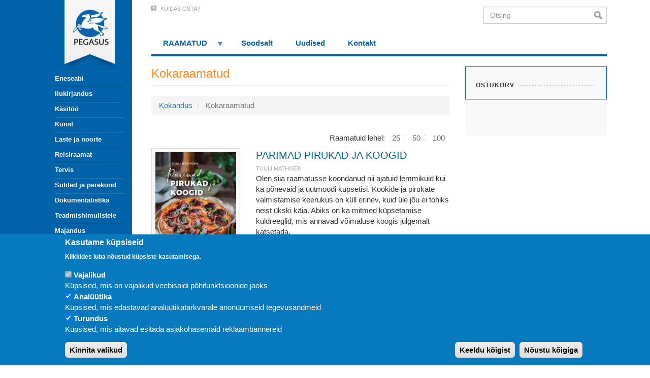

--- FILE ---
content_type: text/html; charset=UTF-8
request_url: https://pegasus.ee/index.php/kokandus/kokaraamatud
body_size: 19567
content:
<!DOCTYPE html>
<html  lang="et" dir="ltr" prefix="content: http://purl.org/rss/1.0/modules/content/  dc: http://purl.org/dc/terms/  foaf: http://xmlns.com/foaf/0.1/  og: http://ogp.me/ns#  rdfs: http://www.w3.org/2000/01/rdf-schema#  schema: http://schema.org/  sioc: http://rdfs.org/sioc/ns#  sioct: http://rdfs.org/sioc/types#  skos: http://www.w3.org/2004/02/skos/core#  xsd: http://www.w3.org/2001/XMLSchema# ">
  <head>
<!-- Google Tag Manager -->
<script>(function(w,d,s,l,i){w[l]=w[l]||[];w[l].push({'gtm.start':
new Date().getTime(),event:'gtm.js'});var f=d.getElementsByTagName(s)[0],
j=d.createElement(s),dl=l!='dataLayer'?'&l='+l:'';j.async=true;j.src=
'https://www.googletagmanager.com/gtm.js?id='+i+dl;f.parentNode.insertBefore(j,f);
})(window,document,'script','dataLayer','GTM-TSM85F8');</script>
    <meta charset="utf-8" />
<style>#block-pegasus-cheeseburgermenu, #block-pegasus-cheeseburgermenutrigger {--cheese-aside-bg-color: rgba( 0, 99, 170, 1);--cheese-aside-text-color: rgba( 255, 255, 255, 1);--cheese-main-bg-color: rgba( 255, 255, 255, 1);--cheese-main-text-color: rgba( 0, 0, 0, 1);--cheese-trigger-color: rgba( 255, 255, 255, 1);--cheese-trigger-bg-color: rgba( 0, 99, 170, 1);--cheese-scrollbar-color: rgba( 255, 255, 255, 1);}</style>
<style>@media  all and (min-width: 992px) {#block-pegasus-cheeseburgermenutrigger{ display:none; }}</style>
<link rel="canonical" href="https://pegasus.ee/index.php/kokandus/kokaraamatud" />
<meta name="Generator" content="Drupal 10 (https://www.drupal.org); Commerce 2" />
<meta name="MobileOptimized" content="width" />
<meta name="HandheldFriendly" content="true" />
<meta name="viewport" content="width=device-width, initial-scale=1.0" />
<style>div#sliding-popup, div#sliding-popup .eu-cookie-withdraw-banner, .eu-cookie-withdraw-tab {background: #0779bf} div#sliding-popup.eu-cookie-withdraw-wrapper { background: transparent; } #sliding-popup h1, #sliding-popup h2, #sliding-popup h3, #sliding-popup p, #sliding-popup label, #sliding-popup div, .eu-cookie-compliance-more-button, .eu-cookie-compliance-secondary-button, .eu-cookie-withdraw-tab { color: #ffffff;} .eu-cookie-withdraw-tab { border-color: #ffffff;}</style>
<link rel="icon" href="/sites/default/files/favicons.png" type="image/png" />
<script src="/sites/default/files/google_tag/gtm_tsm85f8/google_tag.script.js?t94cs4" defer></script>
<script>window.a2a_config=window.a2a_config||{};a2a_config.callbacks=[];a2a_config.overlays=[];a2a_config.templates={};</script>

    <title>Kokaraamatud | Pegasus</title>
    <link rel="stylesheet" media="all" href="/sites/default/files/css/css_xI9NI2owe7W19oHsOCb-AWfnsvF2AvifaPFUSsvrUp0.css?delta=0&amp;language=et&amp;theme=pegasus&amp;include=[base64]" />
<link rel="stylesheet" media="all" href="/sites/default/files/css/css_cvW1XyDQPPQEvamUW7cByp6Whpwydc5_QoAia-MHmU4.css?delta=1&amp;language=et&amp;theme=pegasus&amp;include=[base64]" />

    <script type="application/json" data-drupal-selector="drupal-settings-json">{"path":{"baseUrl":"\/index.php\/","pathPrefix":"","currentPath":"taxonomy\/term\/377","currentPathIsAdmin":false,"isFront":false,"currentLanguage":"et"},"pluralDelimiter":"\u0003","suppressDeprecationErrors":true,"auto_height":{"selectors":".grid-item-image\r,.grid-item-content"},"facebook_pixel":{"facebook_id":"596195714315573","events":[],"fb_disable_advanced":false,"eu_cookie_compliance":false,"donottrack":true},"eu_cookie_compliance":{"cookie_policy_version":"1.0.0","popup_enabled":true,"popup_agreed_enabled":false,"popup_hide_agreed":false,"popup_clicking_confirmation":false,"popup_scrolling_confirmation":false,"popup_html_info":"\u003Cdiv aria-labelledby=\u0022popup-text\u0022  class=\u0022eu-cookie-compliance-banner eu-cookie-compliance-banner-info eu-cookie-compliance-banner--categories\u0022\u003E\n  \u003Cdiv class=\u0022popup-content info eu-cookie-compliance-content\u0022\u003E\n        \u003Cdiv id=\u0022popup-text\u0022 class=\u0022eu-cookie-compliance-message\u0022 role=\u0022document\u0022\u003E\n      \u003Ch2\u003EKasutame k\u00fcpsiseid\u003C\/h2\u003E\u003Cp\u003EKlikkides luba n\u00f5ustud k\u00fcpsiste kasutamisega.\u003C\/p\u003E\n          \u003C\/div\u003E\n\n          \u003Cdiv id=\u0022eu-cookie-compliance-categories\u0022 class=\u0022eu-cookie-compliance-categories\u0022\u003E\n                  \u003Cdiv class=\u0022eu-cookie-compliance-category\u0022\u003E\n            \u003Cdiv\u003E\n              \u003Cinput type=\u0022checkbox\u0022 name=\u0022cookie-categories\u0022 class=\u0022eu-cookie-compliance-category-checkbox\u0022 id=\u0022cookie-category-functionality\u0022\n                     value=\u0022functionality\u0022\n                      checked                       disabled  \u003E\n              \u003Clabel for=\u0022cookie-category-functionality\u0022\u003EVajalikud\u003C\/label\u003E\n            \u003C\/div\u003E\n                          \u003Cdiv class=\u0022eu-cookie-compliance-category-description\u0022\u003EK\u00fcpsised, mis on vajalikud veebisaidi p\u00f5hifunktsioonide jaoks\u003C\/div\u003E\n                      \u003C\/div\u003E\n                  \u003Cdiv class=\u0022eu-cookie-compliance-category\u0022\u003E\n            \u003Cdiv\u003E\n              \u003Cinput type=\u0022checkbox\u0022 name=\u0022cookie-categories\u0022 class=\u0022eu-cookie-compliance-category-checkbox\u0022 id=\u0022cookie-category-analytics\u0022\n                     value=\u0022analytics\u0022\n                      checked                       \u003E\n              \u003Clabel for=\u0022cookie-category-analytics\u0022\u003EAnal\u00fc\u00fctika\u003C\/label\u003E\n            \u003C\/div\u003E\n                          \u003Cdiv class=\u0022eu-cookie-compliance-category-description\u0022\u003EK\u00fcpsised, mis edastavad anal\u00fc\u00fctikatarkvarale anon\u00fc\u00fcmseid tegevusandmeid\u003C\/div\u003E\n                      \u003C\/div\u003E\n                  \u003Cdiv class=\u0022eu-cookie-compliance-category\u0022\u003E\n            \u003Cdiv\u003E\n              \u003Cinput type=\u0022checkbox\u0022 name=\u0022cookie-categories\u0022 class=\u0022eu-cookie-compliance-category-checkbox\u0022 id=\u0022cookie-category-marketing\u0022\n                     value=\u0022marketing\u0022\n                      checked                       \u003E\n              \u003Clabel for=\u0022cookie-category-marketing\u0022\u003ETurundus\u003C\/label\u003E\n            \u003C\/div\u003E\n                          \u003Cdiv class=\u0022eu-cookie-compliance-category-description\u0022\u003EK\u00fcpsised, mis aitavad esitada asjakohasemaid reklaamb\u00e4nnereid\u003C\/div\u003E\n                      \u003C\/div\u003E\n                          \u003Cdiv class=\u0022eu-cookie-compliance-categories-buttons\u0022\u003E\n            \u003Cbutton type=\u0022button\u0022\n                    class=\u0022eu-cookie-compliance-save-preferences-button  button button--small\u0022\u003EKinnita valikud\u003C\/button\u003E\n          \u003C\/div\u003E\n              \u003C\/div\u003E\n    \n    \u003Cdiv id=\u0022popup-buttons\u0022 class=\u0022eu-cookie-compliance-buttons eu-cookie-compliance-has-categories\u0022\u003E\n              \u003Cbutton type=\u0022button\u0022 class=\u0022eu-cookie-compliance-default-button eu-cookie-compliance-reject-button button button--small\u0022\u003EKeeldu k\u00f5igist\u003C\/button\u003E\n            \u003Cbutton type=\u0022button\u0022 class=\u0022agree-button eu-cookie-compliance-default-button button button--small button--primary\u0022\u003EN\u00f5ustu k\u00f5igiga\u003C\/button\u003E\n              \u003Cbutton type=\u0022button\u0022 class=\u0022eu-cookie-withdraw-button visually-hidden button button--small\u0022\u003EWithdraw consent\u003C\/button\u003E\n          \u003C\/div\u003E\n  \u003C\/div\u003E\n\u003C\/div\u003E","use_mobile_message":false,"mobile_popup_html_info":"\u003Cdiv aria-labelledby=\u0022popup-text\u0022  class=\u0022eu-cookie-compliance-banner eu-cookie-compliance-banner-info eu-cookie-compliance-banner--categories\u0022\u003E\n  \u003Cdiv class=\u0022popup-content info eu-cookie-compliance-content\u0022\u003E\n        \u003Cdiv id=\u0022popup-text\u0022 class=\u0022eu-cookie-compliance-message\u0022 role=\u0022document\u0022\u003E\n      \n          \u003C\/div\u003E\n\n          \u003Cdiv id=\u0022eu-cookie-compliance-categories\u0022 class=\u0022eu-cookie-compliance-categories\u0022\u003E\n                  \u003Cdiv class=\u0022eu-cookie-compliance-category\u0022\u003E\n            \u003Cdiv\u003E\n              \u003Cinput type=\u0022checkbox\u0022 name=\u0022cookie-categories\u0022 class=\u0022eu-cookie-compliance-category-checkbox\u0022 id=\u0022cookie-category-functionality\u0022\n                     value=\u0022functionality\u0022\n                      checked                       disabled  \u003E\n              \u003Clabel for=\u0022cookie-category-functionality\u0022\u003EVajalikud\u003C\/label\u003E\n            \u003C\/div\u003E\n                          \u003Cdiv class=\u0022eu-cookie-compliance-category-description\u0022\u003EK\u00fcpsised, mis on vajalikud veebisaidi p\u00f5hifunktsioonide jaoks\u003C\/div\u003E\n                      \u003C\/div\u003E\n                  \u003Cdiv class=\u0022eu-cookie-compliance-category\u0022\u003E\n            \u003Cdiv\u003E\n              \u003Cinput type=\u0022checkbox\u0022 name=\u0022cookie-categories\u0022 class=\u0022eu-cookie-compliance-category-checkbox\u0022 id=\u0022cookie-category-analytics\u0022\n                     value=\u0022analytics\u0022\n                      checked                       \u003E\n              \u003Clabel for=\u0022cookie-category-analytics\u0022\u003EAnal\u00fc\u00fctika\u003C\/label\u003E\n            \u003C\/div\u003E\n                          \u003Cdiv class=\u0022eu-cookie-compliance-category-description\u0022\u003EK\u00fcpsised, mis edastavad anal\u00fc\u00fctikatarkvarale anon\u00fc\u00fcmseid tegevusandmeid\u003C\/div\u003E\n                      \u003C\/div\u003E\n                  \u003Cdiv class=\u0022eu-cookie-compliance-category\u0022\u003E\n            \u003Cdiv\u003E\n              \u003Cinput type=\u0022checkbox\u0022 name=\u0022cookie-categories\u0022 class=\u0022eu-cookie-compliance-category-checkbox\u0022 id=\u0022cookie-category-marketing\u0022\n                     value=\u0022marketing\u0022\n                      checked                       \u003E\n              \u003Clabel for=\u0022cookie-category-marketing\u0022\u003ETurundus\u003C\/label\u003E\n            \u003C\/div\u003E\n                          \u003Cdiv class=\u0022eu-cookie-compliance-category-description\u0022\u003EK\u00fcpsised, mis aitavad esitada asjakohasemaid reklaamb\u00e4nnereid\u003C\/div\u003E\n                      \u003C\/div\u003E\n                          \u003Cdiv class=\u0022eu-cookie-compliance-categories-buttons\u0022\u003E\n            \u003Cbutton type=\u0022button\u0022\n                    class=\u0022eu-cookie-compliance-save-preferences-button  button button--small\u0022\u003EKinnita valikud\u003C\/button\u003E\n          \u003C\/div\u003E\n              \u003C\/div\u003E\n    \n    \u003Cdiv id=\u0022popup-buttons\u0022 class=\u0022eu-cookie-compliance-buttons eu-cookie-compliance-has-categories\u0022\u003E\n              \u003Cbutton type=\u0022button\u0022 class=\u0022eu-cookie-compliance-default-button eu-cookie-compliance-reject-button button button--small\u0022\u003EKeeldu k\u00f5igist\u003C\/button\u003E\n            \u003Cbutton type=\u0022button\u0022 class=\u0022agree-button eu-cookie-compliance-default-button button button--small button--primary\u0022\u003EN\u00f5ustu k\u00f5igiga\u003C\/button\u003E\n              \u003Cbutton type=\u0022button\u0022 class=\u0022eu-cookie-withdraw-button visually-hidden button button--small\u0022\u003EWithdraw consent\u003C\/button\u003E\n          \u003C\/div\u003E\n  \u003C\/div\u003E\n\u003C\/div\u003E","mobile_breakpoint":768,"popup_html_agreed":false,"popup_use_bare_css":false,"popup_height":"auto","popup_width":"100%","popup_delay":1000,"popup_link":"\/","popup_link_new_window":true,"popup_position":false,"fixed_top_position":true,"popup_language":"et","store_consent":false,"better_support_for_screen_readers":false,"cookie_name":"","reload_page":false,"domain":"","domain_all_sites":false,"popup_eu_only":false,"popup_eu_only_js":false,"cookie_lifetime":100,"cookie_session":0,"set_cookie_session_zero_on_disagree":0,"disagree_do_not_show_popup":false,"method":"categories","automatic_cookies_removal":true,"allowed_cookies":"","withdraw_markup":"\u003Cbutton type=\u0022button\u0022 class=\u0022eu-cookie-withdraw-tab\u0022\u003EPrivacy settings\u003C\/button\u003E\n\u003Cdiv aria-labelledby=\u0022popup-text\u0022 class=\u0022eu-cookie-withdraw-banner\u0022\u003E\n  \u003Cdiv class=\u0022popup-content info eu-cookie-compliance-content\u0022\u003E\n    \u003Cdiv id=\u0022popup-text\u0022 class=\u0022eu-cookie-compliance-message\u0022 role=\u0022document\u0022\u003E\n      \u003Ch2\u003EWe use cookies on this site to enhance your user experience\u003C\/h2\u003E\u003Cp\u003EYou have given your consent for us to set cookies.\u003C\/p\u003E\n    \u003C\/div\u003E\n    \u003Cdiv id=\u0022popup-buttons\u0022 class=\u0022eu-cookie-compliance-buttons\u0022\u003E\n      \u003Cbutton type=\u0022button\u0022 class=\u0022eu-cookie-withdraw-button  button button--small button--primary\u0022\u003EWithdraw consent\u003C\/button\u003E\n    \u003C\/div\u003E\n  \u003C\/div\u003E\n\u003C\/div\u003E","withdraw_enabled":false,"reload_options":0,"reload_routes_list":"","withdraw_button_on_info_popup":false,"cookie_categories":["functionality","analytics","marketing"],"cookie_categories_details":{"functionality":{"uuid":"4d41e73a-ba4a-44d2-8a29-bf6b10896c98","langcode":"et","status":true,"dependencies":{"module":["eu_cookie_compliance_gtm"]},"third_party_settings":{"eu_cookie_compliance_gtm":{"gtm_data":{"functionality_storage":"@status"}}},"id":"functionality","label":"Vajalikud","description":"K\u00fcpsised, mis on vajalikud veebisaidi p\u00f5hifunktsioonide jaoks","checkbox_default_state":"required","weight":-10},"analytics":{"uuid":"0b907316-058c-4ec9-969d-582a7a60dfe5","langcode":"et","status":true,"dependencies":{"module":["eu_cookie_compliance_gtm"]},"third_party_settings":{"eu_cookie_compliance_gtm":{"gtm_data":{"analytics_storage":"@status"}}},"id":"analytics","label":"Anal\u00fc\u00fctika","description":"K\u00fcpsised, mis edastavad anal\u00fc\u00fctikatarkvarale anon\u00fc\u00fcmseid tegevusandmeid","checkbox_default_state":"checked","weight":-9},"marketing":{"uuid":"f8584416-d73f-481f-8309-897a6092ea10","langcode":"et","status":true,"dependencies":{"module":["eu_cookie_compliance_gtm"]},"third_party_settings":{"eu_cookie_compliance_gtm":{"gtm_data":{"personalization_storage":"@status","ad_storage":"@status","ad_user_data":"@status","ad_personalization":"@status"}}},"id":"marketing","label":"Turundus","description":"K\u00fcpsised, mis aitavad esitada asjakohasemaid reklaamb\u00e4nnereid","checkbox_default_state":"checked","weight":-7}},"enable_save_preferences_button":true,"cookie_value_disagreed":"0","cookie_value_agreed_show_thank_you":"1","cookie_value_agreed":"2","containing_element":"body","settings_tab_enabled":false,"olivero_primary_button_classes":" button button--small button--primary","olivero_secondary_button_classes":" button button--small","close_button_action":"close_banner","open_by_default":true,"modules_allow_popup":true,"hide_the_banner":false,"geoip_match":true},"consent_mode":{"ad_personalization":"granted","ad_storage":"granted","ad_user_data":"granted","analytics_storage":"granted","functionality_storage":"granted","personalization_storage":"granted"},"bootstrap":{"forms_has_error_value_toggle":1,"modal_animation":1,"modal_backdrop":"true","modal_focus_input":1,"modal_keyboard":1,"modal_select_text":1,"modal_show":1,"modal_size":"","popover_enabled":1,"popover_animation":1,"popover_auto_close":1,"popover_container":"body","popover_content":"","popover_delay":"0","popover_html":0,"popover_placement":"right","popover_selector":"","popover_title":"","popover_trigger":"click","tooltip_enabled":1,"tooltip_animation":1,"tooltip_container":"body","tooltip_delay":"0","tooltip_html":0,"tooltip_placement":"auto left","tooltip_selector":"","tooltip_trigger":"hover"},"superfish":{"superfish-footer-two":{"id":"superfish-footer-two","sf":{"animation":{"opacity":"show","height":"show"},"speed":"fast"},"plugins":{"supposition":true,"supersubs":true}},"superfish-footer":{"id":"superfish-footer","sf":{"animation":{"opacity":"show","height":"show"},"speed":"fast"},"plugins":{"supposition":true,"supersubs":true}},"superfish-top-navigation":{"id":"superfish-top-navigation","sf":{"animation":{"opacity":"show","height":"show"},"speed":"fast"},"plugins":{"touchscreen":{"mode":"window_width"},"smallscreen":{"mode":"window_width","breakpoint":991,"expandText":"Ava","collapseText":"L\u00fckka kokku","title":"Men\u00fc\u00fc"},"supposition":true,"supersubs":true}}},"ajaxTrustedUrl":{"\/index.php\/kokandus\/kokaraamatud":true,"form_action_p_pvdeGsVG5zNF_XLGPTvYSKCf43t8qZYSwcfZl2uzM":true},"fbLikeboxAppId":"","fbLikeboxLanguage":"et_EE","user":{"uid":0,"permissionsHash":"531889fb291f1efbd36b4e533d4ecd630975df80f0118a867b13e7fae52fef58"}}</script>
<script src="/sites/default/files/js/js_enVG0xsyjiDpi_wI1dheXb7CMYxkk7I9upDB0Lvd71U.js?scope=header&amp;delta=0&amp;language=et&amp;theme=pegasus&amp;include=[base64]"></script>
<script src="/modules/contrib/eu_cookie_compliance/js/eu_cookie_compliance.min.js?v=10.2.7" defer></script>
<script src="/sites/default/files/js/js_ZoJpZ0V6LI6wpTeoB2eS4ToK3zr3x9iesKWXDWRxKqk.js?scope=header&amp;delta=2&amp;language=et&amp;theme=pegasus&amp;include=[base64]"></script>
<script src="https://use.fontawesome.com/releases/v5.7.2/js/all.js" defer crossorigin="anonymous"></script>
<script src="https://use.fontawesome.com/releases/v5.7.2/js/v4-shims.js" defer crossorigin="anonymous"></script>
<script src="/sites/default/files/js/js_Nv7A9naBIWRcgovJu4Kii3IQqxKd6nX3p5OSe8-QgvU.js?scope=header&amp;delta=5&amp;language=et&amp;theme=pegasus&amp;include=[base64]"></script>

  </head>
  <body class="path-taxonomy has-glyphicons">
<!-- Google Tag Manager (noscript) -->
<noscript><iframe src="https://www.googletagmanager.com/ns.html?id=GTM-TSM85F8"
height="0" width="0" style="display:none;visibility:hidden"></iframe></noscript>
<!-- End Google Tag Manager (noscript) -->
    <a href="#main-content" class="visually-hidden focusable skip-link">
      Liigu edasi põhisisu juurde
    </a>
    <noscript><iframe src="https://www.googletagmanager.com/ns.html?id=GTM-TSM85F8" height="0" width="0" style="display:none;visibility:hidden"></iframe></noscript><noscript><img src="https://www.facebook.com/tr?id=596195714315573&amp;ev=PageView&amp;noscript=1" alt="" height="1" width="1" /></noscript>
      <div class="dialog-off-canvas-main-canvas" data-off-canvas-main-canvas>
    <div id="mbg" class="" style="
    height: 100%;
    position: fixed;
    z-index: 0;
    background: #0063aa;
    width: 50vw;
    min-height: 100vh;">
</div>

  <div role="main" class="main-container container js-quickedit-main-content pegasus-main-content-container">
                              <aside class="col-xs-2" role="complementary">
            <div class="region region-sidebar-first">
    <section style="display: none;" class="block-cheeseburgermenu-container block-cheeseburgermenu-container--without-navigation block block-cheeseburger-menu clearfix" id="block-pegasus-cheeseburgermenu">
  
    

      
<div class="cheeseburger-menu__main-navigation-area">
			<div class="cheeseburger-menu__side-trigger" data-cheeseburger-close="true"><?xml version="1.0" encoding="utf-8"?>
<!-- Generator: Adobe Illustrator 19.1.0, SVG Export Plug-In . SVG Version: 6.00 Build 0)  -->
<svg version="1.1" xmlns="http://www.w3.org/2000/svg" xmlns:xlink="http://www.w3.org/1999/xlink" x="0px" y="0px" width="24px"
	 height="24px" viewBox="0 0 24 24" enable-background="new 0 0 24 24" xml:space="preserve">
<g id="Bounding_Boxes">
	<path fill="none" d="M0,0h24v24H0V0z"/>
</g>
<g id="Rounded">
	<path d="M18.3,5.71L18.3,5.71c-0.39-0.39-1.02-0.39-1.41,0L12,10.59L7.11,5.7c-0.39-0.39-1.02-0.39-1.41,0l0,0
		c-0.39,0.39-0.39,1.02,0,1.41L10.59,12L5.7,16.89c-0.39,0.39-0.39,1.02,0,1.41h0c0.39,0.39,1.02,0.39,1.41,0L12,13.41l4.89,4.89
		c0.39,0.39,1.02,0.39,1.41,0l0,0c0.39-0.39,0.39-1.02,0-1.41L13.41,12l4.89-4.89C18.68,6.73,18.68,6.09,18.3,5.71z"/>
</g>
</svg>
</div>
				<div  data-cheeseburger-id="taxonomy-vocabulary-category" >
							<div  class="cheeseburger-menu__title">Kategooria</div>
						<ul
				class="cheeseburger-menu__mainmenu">
															<li  class="cheeseburger-menu__item category__item">
					<a class="cheeseburger-menu__item-label" href="/eneseabi-0">
				<span>Eneseabi</span>
			</a>
		
			</li>

											<li  class="cheeseburger-menu__item category__item cheeseburger-parent">
					<a class="cheeseburger-menu__item-label" href="/ilukirjandus">
				<span>Ilukirjandus</span>
			</a>
		
					<span class="cheeseburger-menu__submenu-trigger" data-cheeseburger-parent-trigger><div class="cheeseburger-menu__submenu-trigger-icon dropdown"></div></span>
			<ul class="cheeseburger-menu__submenu">
											<li  class="cheeseburger-menu__item category__item">
					<a class="cheeseburger-menu__item-label" href="/ilukirjandus/ulme-oudus">
				<span>Ulme, õudus</span>
			</a>
		
			</li>

											<li  class="cheeseburger-menu__item category__item">
					<a class="cheeseburger-menu__item-label" href="/ilukirjandus/pohjamaade-sari">
				<span>Põhjamaade sari</span>
			</a>
		
			</li>

											<li  class="cheeseburger-menu__item category__item">
					<a class="cheeseburger-menu__item-label" href="/ilukirjandus/pegasuse-vaike-sari">
				<span>Pegasuse väike sari</span>
			</a>
		
			</li>

											<li  class="cheeseburger-menu__item category__item">
					<a class="cheeseburger-menu__item-label" href="/ilukirjandus/valiskirjandus">
				<span>Väliskirjandus</span>
			</a>
		
			</li>

											<li  class="cheeseburger-menu__item category__item">
					<a class="cheeseburger-menu__item-label" href="/ilukirjandus/huumor">
				<span>Huumor</span>
			</a>
		
			</li>

											<li  class="cheeseburger-menu__item category__item">
					<a class="cheeseburger-menu__item-label" href="/ilukirjandus/ajaviide">
				<span>Ajaviide</span>
			</a>
		
			</li>

											<li  class="cheeseburger-menu__item category__item">
					<a class="cheeseburger-menu__item-label" href="/ilukirjandus/eesti-kirjandus">
				<span>Eesti kirjandus</span>
			</a>
		
			</li>

											<li  class="cheeseburger-menu__item category__item">
					<a class="cheeseburger-menu__item-label" href="/ilukirjandus/pegasuse-klassika">
				<span>Pegasuse klassika</span>
			</a>
		
			</li>

											<li  class="cheeseburger-menu__item category__item">
					<a class="cheeseburger-menu__item-label" href="/ilukirjandus/mustika-fantastika">
				<span>Müstika, fantastika</span>
			</a>
		
			</li>

											<li  class="cheeseburger-menu__item category__item">
					<a class="cheeseburger-menu__item-label" href="/ilukirjandus/hobevaramu">
				<span>Hõbevaramu</span>
			</a>
		
			</li>

											<li  class="cheeseburger-menu__item category__item">
					<a class="cheeseburger-menu__item-label" href="/ilukirjandus/krimi">
				<span>Krimi</span>
			</a>
		
			</li>

											<li  class="cheeseburger-menu__item category__item">
					<a class="cheeseburger-menu__item-label" href="/ilukirjandus/erootika">
				<span>Erootika</span>
			</a>
		
			</li>

							</ul>
			</li>

											<li  class="cheeseburger-menu__item category__item">
					<a class="cheeseburger-menu__item-label" href="/kasitoo">
				<span>Käsitöö</span>
			</a>
		
			</li>

											<li  class="cheeseburger-menu__item category__item">
					<a class="cheeseburger-menu__item-label" href="/kunst">
				<span>Kunst</span>
			</a>
		
			</li>

											<li  class="cheeseburger-menu__item category__item cheeseburger-parent">
					<a class="cheeseburger-menu__item-label" href="/laste-ja-noorte">
				<span>Laste ja noorte</span>
			</a>
		
					<span class="cheeseburger-menu__submenu-trigger" data-cheeseburger-parent-trigger><div class="cheeseburger-menu__submenu-trigger-icon dropdown"></div></span>
			<ul class="cheeseburger-menu__submenu">
											<li  class="cheeseburger-menu__item category__item">
					<a class="cheeseburger-menu__item-label" href="/laste-ja-noorte/vaiksematele">
				<span>Väiksematele</span>
			</a>
		
			</li>

											<li  class="cheeseburger-menu__item category__item">
					<a class="cheeseburger-menu__item-label" href="/laste-ja-noorte/suurematele">
				<span>Suurematele</span>
			</a>
		
			</li>

											<li  class="cheeseburger-menu__item category__item">
					<a class="cheeseburger-menu__item-label" href="/laste-ja-noorte/narnia-kroonikad">
				<span>Narnia kroonikad</span>
			</a>
		
			</li>

							</ul>
			</li>

											<li  class="cheeseburger-menu__item category__item cheeseburger-parent">
					<a class="cheeseburger-menu__item-label" href="/reisiraamat">
				<span>Reisiraamat</span>
			</a>
		
					<span class="cheeseburger-menu__submenu-trigger" data-cheeseburger-parent-trigger><div class="cheeseburger-menu__submenu-trigger-icon dropdown"></div></span>
			<ul class="cheeseburger-menu__submenu">
											<li  class="cheeseburger-menu__item category__item">
					<a class="cheeseburger-menu__item-label" href="/reisiraamat/ajalooline">
				<span>Ajalooline</span>
			</a>
		
			</li>

											<li  class="cheeseburger-menu__item category__item">
					<a class="cheeseburger-menu__item-label" href="/reisiraamat/reisikiri">
				<span>Reisikiri</span>
			</a>
		
			</li>

											<li  class="cheeseburger-menu__item category__item">
					<a class="cheeseburger-menu__item-label" href="/reisiraamat/reis-ja-gurmaanlus">
				<span>Reis ja gurmaanlus</span>
			</a>
		
			</li>

											<li  class="cheeseburger-menu__item category__item">
					<a class="cheeseburger-menu__item-label" href="/reisiraamat/eesti">
				<span>Eesti</span>
			</a>
		
			</li>

											<li  class="cheeseburger-menu__item category__item">
					<a class="cheeseburger-menu__item-label" href="/reisiraamat/kaunid-paigad">
				<span>Kaunid paigad</span>
			</a>
		
			</li>

											<li  class="cheeseburger-menu__item category__item">
					<a class="cheeseburger-menu__item-label" href="/reisiraamat/rannuraamatute-sari">
				<span>Rännuraamatute sari</span>
			</a>
		
			</li>

							</ul>
			</li>

											<li  class="cheeseburger-menu__item category__item cheeseburger-parent">
					<a class="cheeseburger-menu__item-label" href="/tervis">
				<span>Tervis</span>
			</a>
		
					<span class="cheeseburger-menu__submenu-trigger" data-cheeseburger-parent-trigger><div class="cheeseburger-menu__submenu-trigger-icon dropdown"></div></span>
			<ul class="cheeseburger-menu__submenu">
											<li  class="cheeseburger-menu__item category__item">
					<a class="cheeseburger-menu__item-label" href="/tervis/ema-ja-laps">
				<span>Ema ja laps</span>
			</a>
		
			</li>

											<li  class="cheeseburger-menu__item category__item">
					<a class="cheeseburger-menu__item-label" href="/tervis/eneseabi">
				<span>Eneseabi</span>
			</a>
		
			</li>

											<li  class="cheeseburger-menu__item category__item">
					<a class="cheeseburger-menu__item-label" href="/tervis/alternatiivmeditsiin">
				<span>Alternatiivmeditsiin</span>
			</a>
		
			</li>

											<li  class="cheeseburger-menu__item category__item">
					<a class="cheeseburger-menu__item-label" href="/tervis/toitumine-ja-elustiil">
				<span>Toitumine ja elustiil</span>
			</a>
		
			</li>

											<li  class="cheeseburger-menu__item category__item">
					<a class="cheeseburger-menu__item-label" href="/tervis/kasiraamatud">
				<span>Käsiraamatud</span>
			</a>
		
			</li>

											<li  class="cheeseburger-menu__item category__item">
					<a class="cheeseburger-menu__item-label" href="/tervis/psuhholoogia">
				<span>Psühholoogia</span>
			</a>
		
			</li>

											<li  class="cheeseburger-menu__item category__item">
					<a class="cheeseburger-menu__item-label" href="/tervis/ilu">
				<span>Ilu</span>
			</a>
		
			</li>

							</ul>
			</li>

											<li  class="cheeseburger-menu__item category__item cheeseburger-parent">
					<a class="cheeseburger-menu__item-label" href="/suhted-ja-perekond">
				<span>Suhted ja perekond</span>
			</a>
		
					<span class="cheeseburger-menu__submenu-trigger" data-cheeseburger-parent-trigger><div class="cheeseburger-menu__submenu-trigger-icon dropdown"></div></span>
			<ul class="cheeseburger-menu__submenu">
											<li  class="cheeseburger-menu__item category__item">
					<a class="cheeseburger-menu__item-label" href="/suhted-ja-perekond/lapsed">
				<span>Lapsed</span>
			</a>
		
			</li>

											<li  class="cheeseburger-menu__item category__item">
					<a class="cheeseburger-menu__item-label" href="/suhted-ja-perekond/suhted">
				<span>Suhted</span>
			</a>
		
			</li>

											<li  class="cheeseburger-menu__item category__item">
					<a class="cheeseburger-menu__item-label" href="/suhted-ja-perekond/armastus-erootika">
				<span>Armastus, erootika</span>
			</a>
		
			</li>

							</ul>
			</li>

											<li  class="cheeseburger-menu__item category__item cheeseburger-parent">
					<a class="cheeseburger-menu__item-label" href="/dokumentalistika">
				<span>Dokumentalistika</span>
			</a>
		
					<span class="cheeseburger-menu__submenu-trigger" data-cheeseburger-parent-trigger><div class="cheeseburger-menu__submenu-trigger-icon dropdown"></div></span>
			<ul class="cheeseburger-menu__submenu">
											<li  class="cheeseburger-menu__item category__item">
					<a class="cheeseburger-menu__item-label" href="/dokumentalistika/ajaloolised-isikud">
				<span>Ajaloolised isikud</span>
			</a>
		
			</li>

											<li  class="cheeseburger-menu__item category__item">
					<a class="cheeseburger-menu__item-label" href="/dokumentalistika/paranahtused">
				<span>Paranähtused</span>
			</a>
		
			</li>

											<li  class="cheeseburger-menu__item category__item">
					<a class="cheeseburger-menu__item-label" href="/dokumentalistika/elulugu">
				<span>Elulugu</span>
			</a>
		
			</li>

											<li  class="cheeseburger-menu__item category__item">
					<a class="cheeseburger-menu__item-label" href="/dokumentalistika/kultuur-filmikunst">
				<span>Kultuur, filmikunst</span>
			</a>
		
			</li>

											<li  class="cheeseburger-menu__item category__item">
					<a class="cheeseburger-menu__item-label" href="/dokumentalistika/historica-sari">
				<span>Historica sari</span>
			</a>
		
			</li>

											<li  class="cheeseburger-menu__item category__item">
					<a class="cheeseburger-menu__item-label" href="/dokumentalistika/ajalugu">
				<span>Ajalugu</span>
			</a>
		
			</li>

							</ul>
			</li>

											<li  class="cheeseburger-menu__item category__item cheeseburger-parent">
					<a class="cheeseburger-menu__item-label" href="/teadmishimulistele">
				<span>Teadmishimulistele</span>
			</a>
		
					<span class="cheeseburger-menu__submenu-trigger" data-cheeseburger-parent-trigger><div class="cheeseburger-menu__submenu-trigger-icon dropdown"></div></span>
			<ul class="cheeseburger-menu__submenu">
											<li  class="cheeseburger-menu__item category__item">
					<a class="cheeseburger-menu__item-label" href="/teadmishimulistele/teatmikud">
				<span>Teatmikud</span>
			</a>
		
			</li>

											<li  class="cheeseburger-menu__item category__item">
					<a class="cheeseburger-menu__item-label" href="/teadmishimulistele/kultuur">
				<span>Kultuur</span>
			</a>
		
			</li>

											<li  class="cheeseburger-menu__item category__item">
					<a class="cheeseburger-menu__item-label" href="/teadmishimulistele/ajalugu">
				<span>Ajalugu</span>
			</a>
		
			</li>

											<li  class="cheeseburger-menu__item category__item">
					<a class="cheeseburger-menu__item-label" href="/teadmishimulistele/populaarteadus">
				<span>Populaarteadus</span>
			</a>
		
			</li>

											<li  class="cheeseburger-menu__item category__item">
					<a class="cheeseburger-menu__item-label" href="/teadmishimulistele/religioon">
				<span>Religioon</span>
			</a>
		
			</li>

											<li  class="cheeseburger-menu__item category__item">
					<a class="cheeseburger-menu__item-label" href="/teadmishimulistele/folkloristika">
				<span>Folkloristika</span>
			</a>
		
			</li>

											<li  class="cheeseburger-menu__item category__item">
					<a class="cheeseburger-menu__item-label" href="/teadmishimulistele/kasiraamat">
				<span>Käsiraamat</span>
			</a>
		
			</li>

							</ul>
			</li>

											<li  class="cheeseburger-menu__item category__item cheeseburger-parent">
					<a class="cheeseburger-menu__item-label" href="/majandus">
				<span>Majandus</span>
			</a>
		
					<span class="cheeseburger-menu__submenu-trigger" data-cheeseburger-parent-trigger><div class="cheeseburger-menu__submenu-trigger-icon dropdown"></div></span>
			<ul class="cheeseburger-menu__submenu">
											<li  class="cheeseburger-menu__item category__item">
					<a class="cheeseburger-menu__item-label" href="/majandus/juhtimine">
				<span>Juhtimine</span>
			</a>
		
			</li>

											<li  class="cheeseburger-menu__item category__item">
					<a class="cheeseburger-menu__item-label" href="/majandus/majandusteooria">
				<span>Majandusteooria</span>
			</a>
		
			</li>

											<li  class="cheeseburger-menu__item category__item">
					<a class="cheeseburger-menu__item-label" href="/majandus/personal">
				<span>Personal</span>
			</a>
		
			</li>

											<li  class="cheeseburger-menu__item category__item">
					<a class="cheeseburger-menu__item-label" href="/majandus/turundus">
				<span>Turundus</span>
			</a>
		
			</li>

							</ul>
			</li>

											<li  class="cheeseburger-menu__item category__item">
					<a class="cheeseburger-menu__item-label" href="/meelelahutus">
				<span>Meelelahutus</span>
			</a>
		
			</li>

											<li  class="cheeseburger-menu__item category__item cheeseburger-parent">
					<a class="cheeseburger-menu__item-label" href="/kinkeraamat">
				<span>Kinkeraamat</span>
			</a>
		
					<span class="cheeseburger-menu__submenu-trigger" data-cheeseburger-parent-trigger><div class="cheeseburger-menu__submenu-trigger-icon dropdown"></div></span>
			<ul class="cheeseburger-menu__submenu">
											<li  class="cheeseburger-menu__item category__item">
					<a class="cheeseburger-menu__item-label" href="/kinkeraamat/tsitaadid-ja-innustavad-motted">
				<span>Tsitaadid ja innustavad mõtted</span>
			</a>
		
			</li>

											<li  class="cheeseburger-menu__item category__item">
					<a class="cheeseburger-menu__item-label" href="/kinkeraamat/muusika">
				<span>Muusika</span>
			</a>
		
			</li>

											<li  class="cheeseburger-menu__item category__item">
					<a class="cheeseburger-menu__item-label" href="/kinkeraamat/luule">
				<span>Luule</span>
			</a>
		
			</li>

											<li  class="cheeseburger-menu__item category__item">
					<a class="cheeseburger-menu__item-label" href="/kinkeraamat/kalender">
				<span>Kalender</span>
			</a>
		
			</li>

											<li  class="cheeseburger-menu__item category__item">
					<a class="cheeseburger-menu__item-label" href="/kinkeraamat/markmed">
				<span>märkmed</span>
			</a>
		
			</li>

											<li  class="cheeseburger-menu__item category__item">
					<a class="cheeseburger-menu__item-label" href="/kinkeraamat/ajalugu">
				<span>ajalugu</span>
			</a>
		
			</li>

							</ul>
			</li>

											<li  class="cheeseburger-menu__item category__item cheeseburger-parent in-active-trail">
					<a class="cheeseburger-menu__item-label" href="/kokandus">
				<span>Kokandus</span>
			</a>
		
					<span class="cheeseburger-menu__submenu-trigger" data-cheeseburger-parent-trigger><div class="cheeseburger-menu__submenu-trigger-icon dropdown"></div></span>
			<ul class="cheeseburger-menu__submenu">
											<li  class="cheeseburger-menu__item category__item">
					<a class="cheeseburger-menu__item-label" href="/kokandus/jamie-oliver">
				<span>Jamie Oliver</span>
			</a>
		
			</li>

											<li  class="cheeseburger-menu__item category__item in-active-trail">
					<a class="cheeseburger-menu__item-label" href="/kokandus/kokaraamatud">
				<span>Kokaraamatud</span>
			</a>
		
			</li>

							</ul>
			</li>

											<li  class="cheeseburger-menu__item category__item">
					<a class="cheeseburger-menu__item-label" href="/aiandus">
				<span>Aiandus</span>
			</a>
		
			</li>

							</ul>
		</div>
	</div>


  </section>

<section id="block-pegasus-cheeseburgermenutrigger" class="block block-cheeseburger-menu block-cheeseburger-menu-trigger clearfix">
  
    

      <div class="block-cheeseburgermenu__trigger-element" data-cheeseburger-id="block-pegasus-cheeseburgermenu">
    <span></span>
    <span></span>
    <span></span>
</div>

  </section>

      <a class="logo" href="/" title="Avaleht" rel="home">
      <img src="/sites/default/files/logo.png" alt="Avaleht" />
    </a>
      <section id="block-taxonomyblock" class="block block-taxonomy-block clearfix">
  
    

            <ul class="level-0">
                                          <li  class="not-active">
        <a href="/eneseabi-0">Eneseabi</a>
              </li>
                                          <li  class="not-active">
        <a href="/ilukirjandus">Ilukirjandus</a>
                        <ul class="level-1">
                                          <li  class="not-active">
        <a href="/ilukirjandus/pegasuse-klassika">Pegasuse klassika</a>
              </li>
                                          <li  class="not-active">
        <a href="/ilukirjandus/hobevaramu">Hõbevaramu</a>
              </li>
                                          <li  class="not-active">
        <a href="/ilukirjandus/valiskirjandus">Väliskirjandus</a>
              </li>
                                          <li  class="not-active">
        <a href="/ilukirjandus/pegasuse-vaike-sari">Pegasuse väike sari</a>
              </li>
                                          <li  class="not-active">
        <a href="/ilukirjandus/pohjamaade-sari">Põhjamaade sari</a>
              </li>
                                          <li  class="not-active">
        <a href="/ilukirjandus/ulme-oudus">Ulme, õudus</a>
              </li>
                                          <li  class="not-active">
        <a href="/ilukirjandus/krimi">Krimi</a>
              </li>
                                          <li  class="not-active">
        <a href="/ilukirjandus/mustika-fantastika">Müstika, fantastika</a>
              </li>
                                          <li  class="not-active">
        <a href="/ilukirjandus/huumor">Huumor</a>
              </li>
                                          <li  class="not-active">
        <a href="/ilukirjandus/eesti-kirjandus">Eesti kirjandus</a>
              </li>
                                          <li  class="not-active">
        <a href="/ilukirjandus/erootika">Erootika</a>
              </li>
                                          <li  class="not-active">
        <a href="/ilukirjandus/ajaviide">Ajaviide</a>
              </li>
        </ul>
  
              </li>
                                          <li  class="not-active">
        <a href="/kasitoo">Käsitöö</a>
              </li>
                                          <li  class="not-active">
        <a href="/kunst">Kunst</a>
              </li>
                                          <li  class="not-active">
        <a href="/laste-ja-noorte">Laste ja noorte</a>
                        <ul class="level-1">
                                          <li  class="not-active">
        <a href="/laste-ja-noorte/suurematele">Suurematele</a>
              </li>
                                          <li  class="not-active">
        <a href="/laste-ja-noorte/vaiksematele">Väiksematele</a>
              </li>
                                          <li  class="not-active">
        <a href="/laste-ja-noorte/narnia-kroonikad">Narnia kroonikad</a>
              </li>
        </ul>
  
              </li>
                                          <li  class="not-active">
        <a href="/reisiraamat">Reisiraamat</a>
                        <ul class="level-1">
                                          <li  class="not-active">
        <a href="/reisiraamat/rannuraamatute-sari">Rännuraamatute sari</a>
              </li>
                                          <li  class="not-active">
        <a href="/reisiraamat/reisikiri">Reisikiri</a>
              </li>
                                          <li  class="not-active">
        <a href="/reisiraamat/eesti">Eesti</a>
              </li>
                                          <li  class="not-active">
        <a href="/reisiraamat/ajalooline">Ajalooline</a>
              </li>
                                          <li  class="not-active">
        <a href="/reisiraamat/reis-ja-gurmaanlus">Reis ja gurmaanlus</a>
              </li>
                                          <li  class="not-active">
        <a href="/reisiraamat/kaunid-paigad">Kaunid paigad</a>
              </li>
        </ul>
  
              </li>
                                          <li  class="not-active">
        <a href="/tervis">Tervis</a>
                        <ul class="level-1">
                                          <li  class="not-active">
        <a href="/tervis/alternatiivmeditsiin">Alternatiivmeditsiin</a>
              </li>
                                          <li  class="not-active">
        <a href="/tervis/eneseabi">Eneseabi</a>
              </li>
                                          <li  class="not-active">
        <a href="/tervis/ema-ja-laps">Ema ja laps</a>
              </li>
                                          <li  class="not-active">
        <a href="/tervis/kasiraamatud">Käsiraamatud</a>
              </li>
                                          <li  class="not-active">
        <a href="/tervis/psuhholoogia">Psühholoogia</a>
              </li>
                                          <li  class="not-active">
        <a href="/tervis/toitumine-ja-elustiil">Toitumine ja elustiil</a>
              </li>
                                          <li  class="not-active">
        <a href="/tervis/ilu">Ilu</a>
              </li>
        </ul>
  
              </li>
                                          <li  class="not-active">
        <a href="/suhted-ja-perekond">Suhted ja perekond</a>
                        <ul class="level-1">
                                          <li  class="not-active">
        <a href="/suhted-ja-perekond/suhted">Suhted</a>
              </li>
                                          <li  class="not-active">
        <a href="/suhted-ja-perekond/lapsed">Lapsed</a>
              </li>
                                          <li  class="not-active">
        <a href="/suhted-ja-perekond/armastus-erootika">Armastus, erootika</a>
              </li>
        </ul>
  
              </li>
                                          <li  class="not-active">
        <a href="/dokumentalistika">Dokumentalistika</a>
                        <ul class="level-1">
                                          <li  class="not-active">
        <a href="/dokumentalistika/ajaloolised-isikud">Ajaloolised isikud</a>
              </li>
                                          <li  class="not-active">
        <a href="/dokumentalistika/elulugu">Elulugu</a>
              </li>
                                          <li  class="not-active">
        <a href="/dokumentalistika/ajalugu">Ajalugu</a>
              </li>
                                          <li  class="not-active">
        <a href="/dokumentalistika/historica-sari">Historica sari</a>
              </li>
                                          <li  class="not-active">
        <a href="/dokumentalistika/kultuur-filmikunst">Kultuur, filmikunst</a>
              </li>
                                          <li  class="not-active">
        <a href="/dokumentalistika/paranahtused">Paranähtused</a>
              </li>
        </ul>
  
              </li>
                                          <li  class="not-active">
        <a href="/teadmishimulistele">Teadmishimulistele</a>
                        <ul class="level-1">
                                          <li  class="not-active">
        <a href="/teadmishimulistele/folkloristika">Folkloristika</a>
              </li>
                                          <li  class="not-active">
        <a href="/teadmishimulistele/kasiraamat">Käsiraamat</a>
              </li>
                                          <li  class="not-active">
        <a href="/teadmishimulistele/teatmikud">Teatmikud</a>
              </li>
                                          <li  class="not-active">
        <a href="/teadmishimulistele/ajalugu">Ajalugu</a>
              </li>
                                          <li  class="not-active">
        <a href="/teadmishimulistele/populaarteadus">Populaarteadus</a>
              </li>
                                          <li  class="not-active">
        <a href="/teadmishimulistele/kultuur">Kultuur</a>
              </li>
                                          <li  class="not-active">
        <a href="/teadmishimulistele/religioon">Religioon</a>
              </li>
        </ul>
  
              </li>
                                          <li  class="not-active">
        <a href="/majandus">Majandus</a>
                        <ul class="level-1">
                                          <li  class="not-active">
        <a href="/majandus/juhtimine">Juhtimine</a>
              </li>
                                          <li  class="not-active">
        <a href="/majandus/turundus">Turundus</a>
              </li>
                                          <li  class="not-active">
        <a href="/majandus/majandusteooria">Majandusteooria</a>
              </li>
                                          <li  class="not-active">
        <a href="/majandus/personal">Personal</a>
              </li>
        </ul>
  
              </li>
                                          <li  class="not-active">
        <a href="/meelelahutus">Meelelahutus</a>
              </li>
                                          <li  class="not-active">
        <a href="/kinkeraamat">Kinkeraamat</a>
                        <ul class="level-1">
                                          <li  class="not-active">
        <a href="/kinkeraamat/ajalugu">ajalugu</a>
              </li>
                                          <li  class="not-active">
        <a href="/kinkeraamat/kalender">Kalender</a>
              </li>
                                          <li  class="not-active">
        <a href="/kinkeraamat/markmed">märkmed</a>
              </li>
                                          <li  class="not-active">
        <a href="/kinkeraamat/tsitaadid-ja-innustavad-motted">Tsitaadid ja innustavad mõtted</a>
              </li>
                                          <li  class="not-active">
        <a href="/kinkeraamat/muusika">Muusika</a>
              </li>
                                          <li  class="not-active">
        <a href="/kinkeraamat/luule">Luule</a>
              </li>
        </ul>
  
              </li>
                                          <li  class="active-parent">
        <a href="/kokandus">Kokandus</a>
                        <ul class="level-1">
                                          <li  class="not-active">
        <a href="/kokandus/jamie-oliver">Jamie Oliver</a>
              </li>
                                          <li  class="active">
        <a href="/kokandus/kokaraamatud">Kokaraamatud</a>
              </li>
        </ul>
  
              </li>
                                          <li  class="not-active">
        <a href="/aiandus">Aiandus</a>
              </li>
        </ul>
  

  </section>


        <div class="shopping-cart-mobile">
      <a href="/cart" id="cart-icon-link">
        <img src="/themes/custom/pegasus/assets/images/cart-icon.svg" alt="">
        <span class="item-count-indicator">0</span>
        <input id="cart-items" name="cart-items" type="hidden" value="0">
      </a>
    </div>
  </div>




        </aside>
              <section class="col-xs-10">
      <div id="cbg" class="" style="
        position: absolute;
        z-index: 0;
        background: #fff;
        width: 100%;
        height: 100%;
        min-height: 100vh;
        margin: 0px 0px 0px -15px;">
      </div>
      <div class="full-content">
                                                  <header class="navbar navbar-default" id="navbar" role="banner">
                            <div class="">
                                <div class="navbar-header">
                  <div class="row">
                    <div class="col-xs-7">
                        <div class="region region-top-navigation">
    <nav role="navigation" aria-labelledby="block-useraccountmenuloggedout-menu" id="block-useraccountmenuloggedout">
            
  <h2 class="visually-hidden" id="block-useraccountmenuloggedout-menu">User Account Menu (logged out)</h2>
  

        
      <ul class="menu menu--user-account-menu-logout nav">
                      <li class="first last">
                                        <a href="/kuidas-osta" data-drupal-link-system-path="node/18"><i class="fa fa-atlas" aria-hidden="true"></i> <span class="link-text">Kuidas osta?</span></a>
              </li>
        </ul>
  

  </nav>

  </div>

                    </div>
                    <div class="col-xs-5">
                        <div class="region region-top-navigation-two">
    <section class="pegasus-search-form block block-pegasus-search-box clearfix" data-drupal-selector="pegasus-search-form" id="block-pegasussearchbox">
  
    

      <form action="/index.php/kokandus/kokaraamatud" method="post" id="pegasus-search-form" accept-charset="UTF-8">
  <div class="form-item js-form-item form-type-search js-form-type-search form-item-sona js-form-item-sona form-no-label form-group">
      <label for="edit-sona" class="control-label sr-only">Otsing</label>
  
  
  <input placeholder="Otsing" data-drupal-selector="edit-sona" class="form-search form-control" type="search" id="edit-sona" name="sona" value="" size="60" maxlength="128" title="Sisesta märksõnad, mida soovid otsida." data-toggle="tooltip" />

  
  
  </div>
<button data-drupal-selector="edit-submit" class="button js-form-submit form-submit btn-default btn" type="submit" id="edit-submit" name="op" value="Otsi">Otsi</button><input autocomplete="off" data-drupal-selector="form-epdqmvamjh1qwvdvfubpwsb4cncyxa7kv0y04xy7yei" type="hidden" name="form_build_id" value="form-ePdQmVamjh1QwVDvfuBPwsB4cNCyXa7kv0Y04xy7yEI" /><input data-drupal-selector="edit-pegasus-search-form" type="hidden" name="form_id" value="pegasus_search_form" />
</form>

  </section>


  </div>

                    </div>
                  </div>
                    <div class="region region-navigation">
    <section id="block-topnavigation" class="block block-superfish block-superfishtop-navigation clearfix">
  
    

      
<ul id="superfish-top-navigation" class="menu sf-menu sf-top-navigation sf-horizontal sf-style-none">
  
<li id="top-navigation-menu-link-content86495003-3191-4f38-8719-5bfcf4cc9fa6" class="sf-depth-1 menuparent"><a href="" class="sf-depth-1 menuparent">RAAMATUD</a><ul><li id="top-navigation-menu-link-content280f90aa-b4a5-42fb-8b7d-65b69c44a6ea" class="sf-depth-2 sf-no-children"><a href="/uued-raamatud" class="sf-depth-2">Uued raamatud</a></li><li id="top-navigation-menu-link-content5745ec81-43e7-47d4-8b2b-73b99b7d1a3e" class="sf-depth-2 sf-no-children"><a href="/ilmumas" class="sf-depth-2">Ilmumas</a></li><li id="top-navigation-menu-link-content21263b23-64fa-42a8-9c98-9ec2cb0d5847" class="sf-depth-2 sf-no-children"><a href="/koik-raamatud" class="sf-depth-2">Kõik raamatud</a></li></ul></li><li id="top-navigation-menu-link-contentae58916d-7630-4d11-9bfd-164b76a56750" class="sf-depth-1 sf-no-children"><a href="/soodsalt" class="sf-depth-1">Soodsalt</a></li><li id="top-navigation-menu-link-content6b811baa-eff6-46f4-b0ac-d372a8aff8a5" class="sf-depth-1 sf-no-children"><a href="/uudised" class="sf-depth-1">Uudised</a></li><li id="top-navigation-menu-link-content917805ce-7677-4438-a4ca-9c575d759e2e" class="sf-depth-1 sf-no-children"><a href="/kontakt" class="sf-depth-1">Kontakt</a></li>
</ul>

  </section>


  </div>

                                                    </div>
                                                              </div>
                          </header>
                                                        <div class="highlighted">  <div class="region region-highlighted">
    <div data-drupal-messages-fallback class="hidden"></div>

  </div>
</div>
                                          <div class="row">
                                              <aside class="col-xs-4 white col-xs-push-8" role="complementary">
                  <div class="region region-sidebar-second">
    <section id="block-pegasusshoppingcart" class="block block-pegasus-cart clearfix">
    
            <h2 class="block-title"><span class="cart-title-span">Ostukorv</span></h2>
        

            <div class="cart--cart-block">
  <div class="cart-block--summary">
    <a class="cart-block--link__expand" href="/cart">
      <span class="cart-block--summary__icon"></span>
      <span class="cart-block--summary__count"></span>
    </a>
  </div>
  </div>

    </section>

<section id="block-fblikebox" class="block block-fb-likebox block-fb-likebox-block clearfix">
  
    

      <div id="fb-root" class="form-group"></div>
<div class="fb-page form-group" data-href="https://www.facebook.com/kirjastuspegasus/" data-width="250" data-height="298" data-tabs="" data-hide-cover="0" data-show-facepile="1" data-hide-cta="0" data-small-header="0" data-adapt-container-width="0"><blockquote cite="https://www.facebook.com/kirjastuspegasus/" class="fb-xfbml-parse-ignore"></blockquote></div>

  </section>


  </div>

              </aside>
                                <div class="col-xs-8 col-xs-pull-4">
                                      <a id="main-content"></a>
                <div class="region region-content">
        <h1 class="page-header">Kokaraamatud</h1>

    <ol class="breadcrumb">
          <li >
                  <a href="/kokandus">Kokandus</a>
              </li>
          <li  class="active">
                  Kokaraamatud
              </li>
      </ol>

  <div class="views-element-container form-group"><div class="view view-taxonomy-term view-id-taxonomy_term view-display-id-page_1 js-view-dom-id-107962cdaafb03ab2174512cf39df3cf0183c02259bfc14229e48db9d1d189f3">
  
    
      <div class="view-header">
      <div about="/kokandus/kokaraamatud">
  
    
  
</div>

    </div>
      
  
      
          </div>
</div>

<section class="views-element-container block block-views block-views-blockterm-products-block-1 clearfix" id="block-views-block-term-products-block-1">
  
    

      <div class="form-group"><div class="product-list view view-term-products view-id-term_products view-display-id-block_1 js-view-dom-id-18aea08643c5019c76ebd71602ef4df679140c987e635638b93fcf84407ed9a2">
  
    
      <div class="view-header">
      <p class="pull-right books-per-page">Raamatuid lehel: 
<a href="/index.php/kokandus/kokaraamatud?items_per_page=25">25</a>
<a href="/index.php/kokandus/kokaraamatud?items_per_page=50">50</a>
<a href="/index.php/kokandus/kokaraamatud?items_per_page=100">100</a>
</p>
    </div>
        <div class="view-filters form-group">
      <form class="views-exposed-form" data-drupal-selector="views-exposed-form-term-products-block-1" action="/index.php/kokandus/kokaraamatud" method="get" id="views-exposed-form-term-products-block-1" accept-charset="UTF-8">
  <div class="form--inline form-inline clearfix">
  <div class="form-item js-form-item form-type-select js-form-type-select form-item-items-per-page js-form-item-items-per-page form-group">
      <label for="edit-items-per-page" class="control-label">Items per page</label>
  
  
  <div class="select-wrapper"><select data-drupal-selector="edit-items-per-page" class="form-select form-control" id="edit-items-per-page" name="items_per_page"><option
            value="5">5</option><option
            value="10">10</option><option
            value="25" selected="selected">25</option><option
            value="50">50</option><option
            value="100">100</option></select></div>

  
  
  </div>
<div data-drupal-selector="edit-actions" class="form-actions form-group js-form-wrapper form-wrapper" id="edit-actions"><button data-drupal-selector="edit-submit-term-products" class="button js-form-submit form-submit btn-default btn" type="submit" id="edit-submit-term-products" value="Apply">Apply</button></div>

</div>

</form>

    </div>
    
      <div class="view-content">
          <div class="views-row-list-item views-row"><article>
    <div class="row">
        <div class="col-xs-4 list-item-image">
                                                                            <div>  <a href="/raamat/parimad-pirukad-ja-koogid" hreflang="et"><img src="/sites/default/files/styles/book_list/public/2025-10/Parimad%20pirukad%20ja%20koogid_esikaas.jpg?itok=zeaZGweg" width="175" height="255" alt="" loading="lazy" typeof="foaf:Image" />

</a>
</div>
                    </div>
        <div class="col-xs-8 list-item-content">
            <div class="field field--name-title field--type-string field--label-hidden field--item"><a href="/raamat/parimad-pirukad-ja-koogid" hreflang="et">PARIMAD PIRUKAD JA KOOGID</a></div>
      
            <div class="field field--name-field-author field--type-entity-reference field--label-hidden field--item"><a href="/tuuli-mathisen" hreflang="et">TUULI MATHISEN</a></div>
      
            <div class="field field--name-field-teaser field--type-string-long field--label-hidden field--item">Olen siia raamatusse koondanud nii ajatuid lemmikuid kui ka põnevaid ja uutmoodi küpsetisi. Kookide ja pirukate valmistamise keerukus on küll erinev, kuid üle jõu ei tohiks neist ükski käia. Abiks on ka mitmed küpsetamise kuldreeglid, mis annavad võimaluse köögis julgemalt katsetada.</div>
                      
  <div class="product--variation-field--variation_price__2614 field field--name-price field--type-commerce-price field--label-above">
    <div class="field--label">Hind</div>
              <div class="field--item">21,95 €</div>
          </div>

                                        
      <div class="field field--name-variations field--type-entity-reference field--label-hidden field--items">
              <div class="field--item"><form class="commerce-order-item-add-to-cart-form-commerce-product-2614 commerce-order-item-add-to-cart-form" data-drupal-selector="commerce-order-item-add-to-cart-form-commerce-product-2614" action="/index.php/kokandus/kokaraamatud" method="post" id="commerce-order-item-add-to-cart-form-commerce-product-2614" accept-charset="UTF-8">
  <div class="field--type-entity-reference field--name-purchased-entity field--widget-commerce-product-variation-attributes form-group js-form-wrapper form-wrapper" data-drupal-selector="edit-purchased-entity-wrapper" id="edit-purchased-entity-wrapper--7">      
  </div>
<input autocomplete="off" data-drupal-selector="form-kmsa1yazlnxtec6q5bj99piw7uars1lmbeap45chjuy" type="hidden" name="form_build_id" value="form-kMsA1YaZLnxTEc6q5bJ99pIw7uaRs1LMBeaP45cHJUY" /><input data-drupal-selector="edit-commerce-order-item-add-to-cart-form-commerce-product-2614" type="hidden" name="form_id" value="commerce_order_item_add_to_cart_form_commerce_product_2614" /><div data-drupal-selector="edit-actions" class="form-actions form-group js-form-wrapper form-wrapper" id="edit-actions--8"><button class="button--add-to-cart button button--primary js-form-submit form-submit btn-success btn" data-name="PARIMAD PIRUKAD JA KOOGID" data-id="2614" data-price="21.95" data-brand="TUULI MATHISEN" data-category="" data-variant="Kokaraamatud" data-drupal-selector="edit-submit" type="submit" id="edit-submit--7" name="op" value="Lisa korvi">Lisa korvi</button></div>

</form>
</div>
          </div>
  
                    </div>
    </div>
</article>


</div>
    <div class="views-row-list-item views-row"><article>
    <div class="row">
        <div class="col-xs-4 list-item-image">
                                                                            <div>  <a href="/raamat/lihtsad-kufiroad" hreflang="et"><img src="/sites/default/files/styles/book_list/public/2025-04/jamie%20oliver%20kufi.jpg?itok=c0tfhACU" width="175" height="233" alt="" loading="lazy" typeof="foaf:Image" />

</a>
</div>
                    </div>
        <div class="col-xs-8 list-item-content">
            <div class="field field--name-title field--type-string field--label-hidden field--item"><a href="/raamat/lihtsad-kufiroad" hreflang="et">LIHTSAD KUFIROAD</a></div>
      
            <div class="field field--name-field-author field--type-entity-reference field--label-hidden field--item"><a href="/jamie-oliver" hreflang="et">JAMIE OLIVER</a></div>
      
            <div class="field field--name-field-teaser field--type-string-long field--label-hidden field--item">AASTA KOKARAAMAT 2025 PARIMA TÕLKERAAMATU VÕITJA<br />
Toidu valmistamine kuumaõhufritüüris on viimasel ajal palju populaarsust kogunud, sest see on kiire, lihtne ja väga mugav. Selle raamatu maitsvad, lõbusad ja usaldusväärsed retseptid suppidest salatiteni ja pastaroogadest magustoitudeni aitavad sul kuumaõhufritüüri võimalikult mitmekülgselt kasutada. </div>
                      
  <div class="product--variation-field--variation_price__2552 field field--name-price field--type-commerce-price field--label-above">
    <div class="field--label">Hind</div>
              <div class="field--item">25,50 €</div>
          </div>

                                        
      <div class="field field--name-variations field--type-entity-reference field--label-hidden field--items">
              <div class="field--item"><form class="commerce-order-item-add-to-cart-form-commerce-product-2552 commerce-order-item-add-to-cart-form" data-drupal-selector="commerce-order-item-add-to-cart-form-commerce-product-2552" action="/index.php/kokandus/kokaraamatud" method="post" id="commerce-order-item-add-to-cart-form-commerce-product-2552" accept-charset="UTF-8">
  <div class="field--type-entity-reference field--name-purchased-entity field--widget-commerce-product-variation-attributes form-group js-form-wrapper form-wrapper" data-drupal-selector="edit-purchased-entity-wrapper" id="edit-purchased-entity-wrapper--6">      
  </div>
<input autocomplete="off" data-drupal-selector="form-h-vg4tpktw4msrxus44bdmfs57octoa4iobp77cvxrg" type="hidden" name="form_build_id" value="form-h_VG4tpkTW4msrXuS44Bdmfs57OctOA4iObp77CvxRg" /><input data-drupal-selector="edit-commerce-order-item-add-to-cart-form-commerce-product-2552" type="hidden" name="form_id" value="commerce_order_item_add_to_cart_form_commerce_product_2552" /><div data-drupal-selector="edit-actions" class="form-actions form-group js-form-wrapper form-wrapper" id="edit-actions--7"><button class="button--add-to-cart button button--primary js-form-submit form-submit btn-success btn" data-name="LIHTSAD KUFIROAD" data-id="2552" data-price="25.5" data-brand="JAMIE OLIVER" data-category="Kokandus" data-variant="Kokaraamatud" data-drupal-selector="edit-submit" type="submit" id="edit-submit--6" name="op" value="Lisa korvi">Lisa korvi</button></div>

</form>
</div>
          </div>
  
                    </div>
    </div>
</article>


</div>
    <div class="views-row-list-item views-row"><article>
    <div class="row">
        <div class="col-xs-4 list-item-image">
                                                                            <div>  <a href="/raamat/kufi-kokaraamat-2" hreflang="et"><img src="/sites/default/files/styles/book_list/public/2024-05/KUFI%20kokaraamat_2_esikaas.jpg?itok=wkTf6PDW" width="175" height="252" alt="" loading="lazy" typeof="foaf:Image" />

</a>
</div>
                    </div>
        <div class="col-xs-8 list-item-content">
            <div class="field field--name-title field--type-string field--label-hidden field--item"><a href="/raamat/kufi-kokaraamat-2" hreflang="et">KUFI KOKARAAMAT 2</a></div>
      
            <div class="field field--name-field-author field--type-entity-reference field--label-hidden field--item"><a href="/mari-liis-ilover" hreflang="et">Mari-Liis Ilover</a></div>
      
            <div class="field field--name-field-teaser field--type-string-long field--label-hidden field--item">„Kufi kokaraamat 2“ on oodatud lisa samateemalisele, bestselleriks osutunud „Kufi kokaraamatule“. Enne käesolevat retseptikogumikku ei ole aga üldse tarvis esimest raamatut läbi lugeda, see siin on täiesti iseseisvalt ja eelteadmisteta kasutatav praktiline abimees. Raamat on värskema ja tervislikuma suunaga kui eelmine, sisaldades muu hulgas palju värvilisi köögiviljatoite ja terveid, mitmest komponendist koosnevaid kufieineid.</div>
                      
  <div class="product--variation-field--variation_price__2467 field field--name-price field--type-commerce-price field--label-above">
    <div class="field--label">Hind</div>
              <div class="field--item">25,05 €</div>
          </div>

                                        
      <div class="field field--name-variations field--type-entity-reference field--label-hidden field--items">
              <div class="field--item"><form class="commerce-order-item-add-to-cart-form-commerce-product-2467 commerce-order-item-add-to-cart-form" data-drupal-selector="commerce-order-item-add-to-cart-form-commerce-product-2467" action="/index.php/kokandus/kokaraamatud" method="post" id="commerce-order-item-add-to-cart-form-commerce-product-2467" accept-charset="UTF-8">
  <div class="field--type-entity-reference field--name-purchased-entity field--widget-commerce-product-variation-attributes form-group js-form-wrapper form-wrapper" data-drupal-selector="edit-purchased-entity-wrapper" id="edit-purchased-entity-wrapper--5">      
  </div>
<input autocomplete="off" data-drupal-selector="form-bltxnzdbcjjhs9w1kr-zgrsxuvqakmi7tpmxoqmqlq4" type="hidden" name="form_build_id" value="form-bLTXnzDbCjJhs9w1kR-ZgRSXUVQaKmi7tpmxoqMQlQ4" /><input data-drupal-selector="edit-commerce-order-item-add-to-cart-form-commerce-product-2467" type="hidden" name="form_id" value="commerce_order_item_add_to_cart_form_commerce_product_2467" /><div data-drupal-selector="edit-actions" class="form-actions form-group js-form-wrapper form-wrapper" id="edit-actions--6"><button class="button--add-to-cart button button--primary js-form-submit form-submit btn-success btn" data-name="KUFI KOKARAAMAT 2" data-id="2467" data-price="25.05" data-brand="Mari-Liis Ilover" data-category="Kokandus" data-variant="Kokaraamatud" data-drupal-selector="edit-submit" type="submit" id="edit-submit--5" name="op" value="Lisa korvi">Lisa korvi</button></div>

</form>
</div>
          </div>
  
                    </div>
    </div>
</article>


</div>
    <div class="views-row-list-item views-row"><article>
    <div class="row">
        <div class="col-xs-4 list-item-image">
                                                                            <div>  <a href="/raamat/fermentation-plain-and-simple" hreflang="et"><img src="/sites/default/files/styles/book_list/public/2024-03/Fermentatsioon_esikaas.jpg?itok=v4XylcEO" width="175" height="245" alt="" loading="lazy" typeof="foaf:Image" />

</a>
</div>
                    </div>
        <div class="col-xs-8 list-item-content">
            <div class="field field--name-title field--type-string field--label-hidden field--item"><a href="/raamat/fermentation-plain-and-simple" hreflang="et">FERMENTATION. PLAIN AND SIMPLE.</a></div>
      
            <div class="field field--name-field-author field--type-entity-reference field--label-hidden field--item"><a href="/rain-kuldjarv" hreflang="et">Rain Kuldjärv</a></div>
      
            <div class="field field--name-field-teaser field--type-string-long field--label-hidden field--item">Fermentation – Plain and Simple’ is a light-hearted treatise on the theory of food and beverage fermentation and offers lots of practical tips and recipes. It contains suggestions for the traditional fermentation enthusiast who enjoys classic flavours, as well as for the adventurous experimenter seeking out novel nuances of taste. </div>
                      
  <div class="product--variation-field--variation_price__2451 field field--name-price field--type-commerce-price field--label-above">
    <div class="field--label">Hind</div>
              <div class="field--item">25,50 €</div>
          </div>

                                        
      <div class="field field--name-variations field--type-entity-reference field--label-hidden field--items">
              <div class="field--item"><form class="commerce-order-item-add-to-cart-form-commerce-product-2451 commerce-order-item-add-to-cart-form" data-drupal-selector="commerce-order-item-add-to-cart-form-commerce-product-2451" action="/index.php/kokandus/kokaraamatud" method="post" id="commerce-order-item-add-to-cart-form-commerce-product-2451" accept-charset="UTF-8">
  <div class="field--type-entity-reference field--name-purchased-entity field--widget-commerce-product-variation-attributes form-group js-form-wrapper form-wrapper" data-drupal-selector="edit-purchased-entity-wrapper" id="edit-purchased-entity-wrapper--4">      
  </div>
<input autocomplete="off" data-drupal-selector="form-9e-m0-2rwzhtnhb2dsrk-fmsv3unwfgczdfyunv9yxu" type="hidden" name="form_build_id" value="form-9E_M0-2RwzHTNHB2dsrk_fmSV3UNWFGczDFyuNv9yxU" /><input data-drupal-selector="edit-commerce-order-item-add-to-cart-form-commerce-product-2451" type="hidden" name="form_id" value="commerce_order_item_add_to_cart_form_commerce_product_2451" /><div data-drupal-selector="edit-actions" class="form-actions form-group js-form-wrapper form-wrapper" id="edit-actions--5"><button class="button--add-to-cart button button--primary js-form-submit form-submit btn-success btn" data-name="FERMENTATION. PLAIN AND SIMPLE." data-id="2451" data-price="25.5" data-brand="Rain Kuldjärv" data-category="Kokandus" data-variant="Kokaraamatud" data-drupal-selector="edit-submit" type="submit" id="edit-submit--4" name="op" value="Lisa korvi">Lisa korvi</button></div>

</form>
</div>
          </div>
  
                    </div>
    </div>
</article>


</div>
    <div class="views-row-list-item views-row"><article>
    <div class="row">
        <div class="col-xs-4 list-item-image">
                                                                            <div>  <a href="/raamat/lihtsalt-ja-maitsvalt-linnulihast" hreflang="et"><img src="/sites/default/files/styles/book_list/public/2023-05/lihtsalt%20ja%20maitsvalt%20linnulihast.jpg?itok=rVb9RWVp" width="175" height="257" alt="" loading="lazy" typeof="foaf:Image" />

</a>
</div>
                    </div>
        <div class="col-xs-8 list-item-content">
            <div class="field field--name-title field--type-string field--label-hidden field--item"><a href="/raamat/lihtsalt-ja-maitsvalt-linnulihast" hreflang="et">LIHTSALT JA MAITSVALT LINNULIHAST</a></div>
      
            <div class="field field--name-field-author field--type-entity-reference field--label-hidden field--item"><a href="/tuuli-mathisen" hreflang="et">TUULI MATHISEN</a></div>
      
            <div class="field field--name-field-teaser field--type-string-long field--label-hidden field--item">Raamatus on häid nippe ja teadmisi selle kohta, milliste maitsetega linnuliha kõige paremini kokku sobib. Linnuliharoogade valmistamiseks leidub pea lugematu hulk võimalusi, lisaks kuulub linnuliha parimate valguallikate hulka. Raamatust leiab peamised töövõtted nii toore kui ahjukana tükeldamiseks, aga ka kana sidumiseks ning kanaliblika valmistamiseks.  Siin on retsepte, mis sobivad oma lihtsuse ja valmistuskiiruse tõttu argiõhtusse, aga ka pisut rohkem vaeva vajavaid toite, mida sobib pakkuda nii pühapäeval kui pidupäeval. Retseptide hulgast leiab salateid, suppe, suupisteid, toekamaid roogi ja ka muu maailma parimaid linnulihatoite. Lisaks hulk autori lemmikuid, alates lihtsast kana-klimbisupist, suitsukana-sinihallitusjuustu pirukast ja trühvliga kanamaksapasteedist kuni Hiina köögist pärit kung pao või Korea krõbekanani välja.  </div>
                      
  <div class="product--variation-field--variation_price__2378 field field--name-price field--type-commerce-price field--label-above">
    <div class="field--label">Hind</div>
              <div class="field--item">22,70 €</div>
          </div>

                                        
      <div class="field field--name-variations field--type-entity-reference field--label-hidden field--items">
              <div class="field--item"><form class="commerce-order-item-add-to-cart-form-commerce-product-2378 commerce-order-item-add-to-cart-form" data-drupal-selector="commerce-order-item-add-to-cart-form-commerce-product-2378" action="/index.php/kokandus/kokaraamatud" method="post" id="commerce-order-item-add-to-cart-form-commerce-product-2378" accept-charset="UTF-8">
  <div class="field--type-entity-reference field--name-purchased-entity field--widget-commerce-product-variation-attributes form-group js-form-wrapper form-wrapper" data-drupal-selector="edit-purchased-entity-wrapper" id="edit-purchased-entity-wrapper--3">      
  </div>
<input autocomplete="off" data-drupal-selector="form-kjoypl7ykvv-bp-lluzdpep2z3lxra4q7ekiek8vojm" type="hidden" name="form_build_id" value="form-kjoYpl7ykVV-bP_lluZDpEP2Z3lXRA4Q7EkiEk8VOJM" /><input data-drupal-selector="edit-commerce-order-item-add-to-cart-form-commerce-product-2378" type="hidden" name="form_id" value="commerce_order_item_add_to_cart_form_commerce_product_2378" /><div data-drupal-selector="edit-actions" class="form-actions form-group js-form-wrapper form-wrapper" id="edit-actions--4"><button class="button--add-to-cart button button--primary js-form-submit form-submit btn-success btn" data-name="LIHTSALT JA MAITSVALT LINNULIHAST" data-id="2378" data-price="22.7" data-brand="TUULI MATHISEN" data-category="Kokandus" data-variant="Kokaraamatud" data-drupal-selector="edit-submit" type="submit" id="edit-submit--3" name="op" value="Lisa korvi">Lisa korvi</button></div>

</form>
</div>
          </div>
  
                    </div>
    </div>
</article>


</div>
    <div class="views-row-list-item views-row"><article>
    <div class="row">
        <div class="col-xs-4 list-item-image">
                                        <span class="best-price"></span>
                                                                <div>  <a href="/raamat/40-tervisepaeva" hreflang="et"><img src="/sites/default/files/styles/book_list/public/2022-03/40%20tervisepaeva.jpg?itok=1-rqETr1" width="175" height="260" alt="" loading="lazy" typeof="foaf:Image" />

</a>
</div>
                    </div>
        <div class="col-xs-8 list-item-content">
            <div class="field field--name-title field--type-string field--label-hidden field--item"><a href="/raamat/40-tervisepaeva" hreflang="et">40 TERVISEPÄEVA</a></div>
      
            <div class="field field--name-field-author field--type-entity-reference field--label-hidden field--item"><a href="/triin-magi" hreflang="et">Triin Mägi</a></div>
      
            <div class="field field--name-field-teaser field--type-string-long field--label-hidden field--item">Kokaraamatust „40 TERVISEPÄEVA“ leiad 120 tervislikku taimset, gluteeni- ja suhkruvaba toitu, mida saad kiiresti ja kergelt koduköögis valmistada. Retseptides on kasutatud lihtsaid toiduaineid, mille leiad peaaegu igast poest ja mida oleme eestlaste toidulaual nägema harjunud. Raamatuga soovin näidata, et tervislik toit ei pea sugugi olema igav, maitsetu, kallis või keeruline, vaid on lihtsasti kättesaadav igaühele, kui seda vaid soovid!</div>
                      <div class="old--price">
  <div class="product--variation-field--variation_price__2271 field field--name-price field--type-commerce-price field--label-above">
    <div class="field--label">Hind</div>
              <div class="field--item">22,35 €</div>
          </div>
</div>
                <div class="new--price">
  <div class="product--variation-field--variation_field_sale_price__2271 field field--name-field-sale-price field--type-commerce-price field--label-above">
    <div class="field--label">Soodushind</div>
              <div class="field--item">6,50 €</div>
          </div>
</div>
                                        
      <div class="field field--name-variations field--type-entity-reference field--label-hidden field--items">
              <div class="field--item"><form class="commerce-order-item-add-to-cart-form-commerce-product-2271 commerce-order-item-add-to-cart-form" data-drupal-selector="commerce-order-item-add-to-cart-form-commerce-product-2271" action="/index.php/kokandus/kokaraamatud" method="post" id="commerce-order-item-add-to-cart-form-commerce-product-2271" accept-charset="UTF-8">
  <div class="field--type-entity-reference field--name-purchased-entity field--widget-commerce-product-variation-attributes form-group js-form-wrapper form-wrapper" data-drupal-selector="edit-purchased-entity-wrapper" id="edit-purchased-entity-wrapper--2">      
  </div>
<input autocomplete="off" data-drupal-selector="form-jqwjoqizodddkel8sbzmzktytellebl0u0r1ksiv1te" type="hidden" name="form_build_id" value="form-JQWjOqIzOdddKeL8SbZMzktyteLLebl0u0r1Ksiv1TE" /><input data-drupal-selector="edit-commerce-order-item-add-to-cart-form-commerce-product-2271" type="hidden" name="form_id" value="commerce_order_item_add_to_cart_form_commerce_product_2271" /><div data-drupal-selector="edit-actions" class="form-actions form-group js-form-wrapper form-wrapper" id="edit-actions--3"><button class="button--add-to-cart button button--primary js-form-submit form-submit btn-success btn" data-name="40 TERVISEPÄEVA" data-id="2271" data-price="6.5" data-brand="Triin Mägi" data-category="Tervis" data-variant="Toitumine ja elustiil" data-drupal-selector="edit-submit" type="submit" id="edit-submit--2" name="op" value="Lisa korvi">Lisa korvi</button></div>

</form>
</div>
          </div>
  
                    </div>
    </div>
</article>


</div>
    <div class="views-row-list-item views-row"><article>
    <div class="row">
        <div class="col-xs-4 list-item-image">
                                        <span class="best-price"></span>
                                                                <div>  <a href="/raamat/head-briti-pubiroad-ja-mis-olut-nende-korvale-juua" hreflang="et"><img src="/sites/default/files/styles/book_list/public/2025-09/ramsden_pubi.jpg?itok=Mk8EHwN5" width="175" height="231" alt="" loading="lazy" typeof="foaf:Image" />

</a>
</div>
                    </div>
        <div class="col-xs-8 list-item-content">
            <div class="field field--name-title field--type-string field--label-hidden field--item"><a href="/raamat/head-briti-pubiroad-ja-mis-olut-nende-korvale-juua" hreflang="et">HEAD BRITI PUBIROAD JA MIS ÕLUT NENDE KÕRVALE JUUA</a></div>
      
            <div class="field field--name-field-author field--type-entity-reference field--label-hidden field--item"><a href="/james-ramsden" hreflang="et">JAMES RAMSDEN</a></div>
      
            <div class="field field--name-field-teaser field--type-string-long field--label-hidden field--item">James on oma raamatu jaoks pannud kokku Briti pubi parima menüü ning soovitab iga roa kõrvale ka parimaid Eestis müügil olevaid õllesid. Muhedat juttu illustreerivad Marju Randmeri suurepärased fotod. Raamat ilmub eesti- ja inglisekeelsena.</div>
                      <div class="old--price">
  <div class="product--variation-field--variation_price__2597 field field--name-price field--type-commerce-price field--label-above">
    <div class="field--label">Hind</div>
              <div class="field--item">19,99 €</div>
          </div>
</div>
                <div class="new--price">
  <div class="product--variation-field--variation_field_sale_price__2597 field field--name-field-sale-price field--type-commerce-price field--label-above">
    <div class="field--label">Soodushind</div>
              <div class="field--item">2,00 €</div>
          </div>
</div>
                                        
      <div class="field field--name-variations field--type-entity-reference field--label-hidden field--items">
              <div class="field--item"><form class="commerce-order-item-add-to-cart-form-commerce-product-2597 commerce-order-item-add-to-cart-form" data-drupal-selector="commerce-order-item-add-to-cart-form-commerce-product-2597" action="/index.php/kokandus/kokaraamatud" method="post" id="commerce-order-item-add-to-cart-form-commerce-product-2597" accept-charset="UTF-8">
  <div class="field--type-entity-reference field--name-purchased-entity field--widget-commerce-product-variation-attributes form-group js-form-wrapper form-wrapper" data-drupal-selector="edit-purchased-entity-wrapper" id="edit-purchased-entity-wrapper">      
  </div>
<input autocomplete="off" data-drupal-selector="form-it5r-u-dowmd4kn7mldz270nmvaz3u6uxrtyjpdllks" type="hidden" name="form_build_id" value="form-iT5R_u-dOwMD4KN7Mldz270NmvAz3u6uXrTyJpdLlks" /><input data-drupal-selector="edit-commerce-order-item-add-to-cart-form-commerce-product-2597" type="hidden" name="form_id" value="commerce_order_item_add_to_cart_form_commerce_product_2597" /><div data-drupal-selector="edit-actions" class="form-actions form-group js-form-wrapper form-wrapper" id="edit-actions--2"><button class="button--add-to-cart button button--primary js-form-submit form-submit btn-success btn" data-name="HEAD BRITI PUBIROAD JA MIS ÕLUT NENDE KÕRVALE JUUA" data-id="2597" data-price="2" data-brand="JAMES RAMSDEN" data-category="" data-variant="Kokaraamatud" data-drupal-selector="edit-submit" type="submit" id="edit-submit" name="op" value="Lisa korvi">Lisa korvi</button></div>

</form>
</div>
          </div>
  
                    </div>
    </div>
</article>


</div>
    <div class="views-row-list-item views-row"><article>
    <div class="row">
        <div class="col-xs-4 list-item-image">
                                                                            <div>  <a href="/raamat/uks" hreflang="et"><img src="/sites/default/files/styles/book_list/public/2022-08/JamieOliverOne_kaas_EST.jpg?itok=Ae0IuaAm" width="175" height="233" alt="" loading="lazy" typeof="foaf:Image" />

</a>
</div>
                    </div>
        <div class="col-xs-8 list-item-content">
            <div class="field field--name-title field--type-string field--label-hidden field--item"><a href="/raamat/uks" hreflang="et">ÜKS</a></div>
      
            <div class="field field--name-field-author field--type-entity-reference field--label-hidden field--item"><a href="/jamie-oliver" hreflang="et">JAMIE OLIVER</a></div>
      
            <div class="field field--name-field-teaser field--type-string-long field--label-hidden field--item">Üks pott või pann.<br />
Vähem nõudepesemist.<br />
Kiired ja lihtsad retseptid.<br />
Maitsev toit iga päev.</div>
                      
  <div class="product--variation-field--variation_price__2304 field field--name-price field--type-commerce-price field--label-above">
    <div class="field--label">Hind</div>
              <div class="field--item">25,05 €</div>
          </div>

                                        <b class="buy">Raamat on läbimüüdud!</b>
                    </div>
    </div>
</article>


</div>
    <div class="views-row-list-item views-row"><article>
    <div class="row">
        <div class="col-xs-4 list-item-image">
                                        <span class="best-price"></span>
                                                                <div>  <a href="/index.php/raamat/kodukoogi-meisterkokk" hreflang="et"><img src="/sites/default/files/styles/book_list/public/2019-08/koduk88gi-meisterkokk.jpg?itok=iGU6yais" width="175" height="244" alt="" loading="lazy" typeof="foaf:Image" />

</a>
</div>
                    </div>
        <div class="col-xs-8 list-item-content">
            <div class="field field--name-title field--type-string field--label-hidden field--item"><a href="/index.php/raamat/kodukoogi-meisterkokk" hreflang="et">KODUKÖÖGI MEISTERKOKK</a></div>
      
            <div class="field field--name-field-author field--type-entity-reference field--label-hidden field--item"><a href="/index.php/eva-poonsh" hreflang="et">Eva Poonsh</a></div>
      
            <div class="field field--name-field-teaser field--type-string-long field--label-hidden field--item">Isegi mitte kõige parem retsept ei räägi näiteks sellest, kuidas teha kõige põhilisemaid asju: keeta riisi või valida just selleks roaks sobivat liha, ega seleta seda, miks on tarvis potti panna kristallkarahvini kork, et saada maailma maitsvaim puljong.</div>
                      <div class="old--price">
  <div class="product--variation-field--variation_price__1931 field field--name-price field--type-commerce-price field--label-above">
    <div class="field--label">Hind</div>
              <div class="field--item">15,25 €</div>
          </div>
</div>
                <div class="new--price">
  <div class="product--variation-field--variation_field_sale_price__1931 field field--name-field-sale-price field--type-commerce-price field--label-above">
    <div class="field--label">Soodushind</div>
              <div class="field--item">14,50 €</div>
          </div>
</div>
                                        <b class="buy">Raamat on läbimüüdud!</b>
                    </div>
    </div>
</article>


</div>
    <div class="views-row-list-item views-row"><article>
    <div class="row">
        <div class="col-xs-4 list-item-image">
                                        <span class="best-price"></span>
                                                                <div>  <a href="/raamat/juudi-kook" hreflang="et"><img src="/sites/default/files/styles/book_list/public/2019-08/juudi-ko-o-kesikaas.jpg?itok=acCxiL-4" width="175" height="255" loading="lazy" typeof="foaf:Image" />

</a>
</div>
                    </div>
        <div class="col-xs-8 list-item-content">
            <div class="field field--name-title field--type-string field--label-hidden field--item"><a href="/raamat/juudi-kook" hreflang="et">JUUDI KÖÖK</a></div>
      
            <div class="field field--name-field-author field--type-entity-reference field--label-hidden field--item"><a href="/salmen-sois" hreflang="et">Salmen Šois</a></div>
      
            <div class="field field--name-field-teaser field--type-string-long field--label-hidden field--item">Pühendunud kokkaja ja koolitajana tuntud Salmen on võtnud eesmärgiks maitsva juudi toiduga võita rohkem südameid kui Aleksander Suur oma impeeriumi hiilgeaegade sõjaretkedel!</div>
                      <div class="old--price">
  <div class="product--variation-field--variation_price__1879 field field--name-price field--type-commerce-price field--label-above">
    <div class="field--label">Hind</div>
              <div class="field--item">17,95 €</div>
          </div>
</div>
                <div class="new--price">
  <div class="product--variation-field--variation_field_sale_price__1879 field field--name-field-sale-price field--type-commerce-price field--label-above">
    <div class="field--label">Soodushind</div>
              <div class="field--item">8,10 €</div>
          </div>
</div>
                                        <b class="buy">Raamat on läbimüüdud!</b>
                    </div>
    </div>
</article>


</div>
    <div class="views-row-list-item views-row"><article>
    <div class="row">
        <div class="col-xs-4 list-item-image">
                                        <span class="best-price"></span>
                                                                <div>  <a href="/index.php/raamat/toidud-kahele" hreflang="et"><img src="/sites/default/files/styles/book_list/public/2019-08/toidud-kahele.png?itok=pea3GssF" width="175" height="254" loading="lazy" typeof="foaf:Image" />

</a>
</div>
                    </div>
        <div class="col-xs-8 list-item-content">
            <div class="field field--name-title field--type-string field--label-hidden field--item"><a href="/index.php/raamat/toidud-kahele" hreflang="et">TOIDUD KAHELE</a></div>
      
            <div class="field field--name-field-author field--type-entity-reference field--label-hidden field--item"><a href="/index.php/tuuli-mathisen" hreflang="et">TUULI MATHISEN</a></div>
      
            <div class="field field--name-field-teaser field--type-string-long field--label-hidden field--item">See raamat tuleb appi neile, kel pere on väike, kuid kes soovivad siiski ise toitu valmistada ja sellistes kogustes, mida ei peaks hiljem nädala jooksul jupikaupa soojendama.</div>
                      <div class="old--price">
  <div class="product--variation-field--variation_price__1818 field field--name-price field--type-commerce-price field--label-above">
    <div class="field--label">Hind</div>
              <div class="field--item">16,35 €</div>
          </div>
</div>
                <div class="new--price">
  <div class="product--variation-field--variation_field_sale_price__1818 field field--name-field-sale-price field--type-commerce-price field--label-above">
    <div class="field--label">Soodushind</div>
              <div class="field--item">12,10 €</div>
          </div>
</div>
                                        <b class="buy">Raamat on läbimüüdud!</b>
                    </div>
    </div>
</article>


</div>
    <div class="views-row-list-item views-row"><article>
    <div class="row">
        <div class="col-xs-4 list-item-image">
                                        <span class="best-price"></span>
                                                                <div>  <a href="/raamat/mu-suda-kuulub-3-le-toidule-tervisele-ja-minule" hreflang="et"><img src="/sites/default/files/styles/book_list/public/2019-08/musydakuulub3letoiduletervisele.png?itok=UHwc8nIg" width="175" height="257" loading="lazy" typeof="foaf:Image" />

</a>
</div>
                    </div>
        <div class="col-xs-8 list-item-content">
            <div class="field field--name-title field--type-string field--label-hidden field--item"><a href="/raamat/mu-suda-kuulub-3-le-toidule-tervisele-ja-minule" hreflang="et">MU SÜDA KUULUB 3-LE - TOIDULE; TERVISELE JA MINULE</a></div>
      
            <div class="field field--name-field-author field--type-entity-reference field--label-hidden field--item"><a href="/merilin-taimre" hreflang="et">MERILIN TAIMRE</a></div>
      
            <div class="field field--name-field-teaser field--type-string-long field--label-hidden field--item">Toit kas ravib või tapab meid. Miks valida kiirtee hauda, kui loodus võimaldab pikka eluiga, mille kvaliteet on meie enda kätes? Selle raamatu eesmärk on aidata nii inimesi, keda vaevavad tervisehädad,  kui ka neid, kes tunnevad rõõmu tervislikust ja maitsvast toidust.</div>
                      <div class="old--price">
  <div class="product--variation-field--variation_price__1723 field field--name-price field--type-commerce-price field--label-above">
    <div class="field--label">Hind</div>
              <div class="field--item">16,35 €</div>
          </div>
</div>
                <div class="new--price">
  <div class="product--variation-field--variation_field_sale_price__1723 field field--name-field-sale-price field--type-commerce-price field--label-above">
    <div class="field--label">Soodushind</div>
              <div class="field--item">4,80 €</div>
          </div>
</div>
                                        <b class="buy">Raamat on läbimüüdud!</b>
                    </div>
    </div>
</article>


</div>
    <div class="views-row-list-item views-row"><article>
    <div class="row">
        <div class="col-xs-4 list-item-image">
                                                                            <div>  <a href="/raamat/salat-mu-arm" hreflang="et"><img src="/sites/default/files/styles/book_list/public/2019-08/salat-mu-armkaas.jpg?itok=2X7wLbAf" width="175" height="205" loading="lazy" typeof="foaf:Image" />

</a>
</div>
                    </div>
        <div class="col-xs-8 list-item-content">
            <div class="field field--name-title field--type-string field--label-hidden field--item"><a href="/raamat/salat-mu-arm" hreflang="et">SALAT, MU ARM</a></div>
      
            <div class="field field--name-field-author field--type-entity-reference field--label-hidden field--item"><a href="/david-bez" hreflang="et">David Bez</a></div>
      
            <div class="field field--name-field-teaser field--type-string-long field--label-hidden field--item">See raamat sisaldab 260 maitsvat ja tervislikku salatit - üks igaks tööpäevaks terve aasta jooksul - mille on oma kontoris valmistanud, pildistanud ja ära söönud David Bez. David ei ole kokk. Ta on hea toidu austaja, kelle lõunapaus on lühike, kellele läheb korda, mis on tema taldrikul.</div>
                      
  <div class="product--variation-field--variation_price__1680 field field--name-price field--type-commerce-price field--label-above">
    <div class="field--label">Hind</div>
              <div class="field--item">17,60 €</div>
          </div>

                                        <b class="buy">Raamat on läbimüüdud!</b>
                    </div>
    </div>
</article>


</div>
    <div class="views-row-list-item views-row"><article>
    <div class="row">
        <div class="col-xs-4 list-item-image">
                                                                            <div>  <a href="/raamat/saunakokaraamat" hreflang="et"><img src="/sites/default/files/styles/book_list/public/2019-08/saunakokaraamat.png?itok=8HLB4APN" width="175" height="246" alt="" loading="lazy" typeof="foaf:Image" />

</a>
</div>
                    </div>
        <div class="col-xs-8 list-item-content">
            <div class="field field--name-title field--type-string field--label-hidden field--item"><a href="/raamat/saunakokaraamat" hreflang="et">SAUNAKOKARAAMAT</a></div>
      
            <div class="field field--name-field-author field--type-entity-reference field--label-hidden field--item"><a href="/vesa-ranta" hreflang="et">Vesa Ranta</a></div>
      
            <div class="field field--name-field-teaser field--type-string-long field--label-hidden field--item">Sobivad toidud saunas tegemiseks ja saunas söömiseks. Traditsioonilistest retseptidest ja toiduainetest on astutud samm tänapäeva küllusliku valiku poole. </div>
                      
  <div class="product--variation-field--variation_price__1665 field field--name-price field--type-commerce-price field--label-above">
    <div class="field--label">Hind</div>
              <div class="field--item">17,60 €</div>
          </div>

                                        <b class="buy">Raamat on läbimüüdud!</b>
                    </div>
    </div>
</article>


</div>
    <div class="views-row-list-item views-row"><article>
    <div class="row">
        <div class="col-xs-4 list-item-image">
                                        <span class="best-price"></span>
                                                                <div>  <a href="/index.php/raamat/paleo-toitumise-30-esimest-paeva" hreflang="et"><img src="/sites/default/files/styles/book_list/public/2019-08/paleotoitumise30esimestp2eva.png?itok=3XmKGEV5" width="175" height="248" loading="lazy" typeof="foaf:Image" />

</a>
</div>
                    </div>
        <div class="col-xs-8 list-item-content">
            <div class="field field--name-title field--type-string field--label-hidden field--item"><a href="/index.php/raamat/paleo-toitumise-30-esimest-paeva" hreflang="et">PALEO TOITUMISE 30 ESIMEST PÄEVA</a></div>
      
            <div class="field field--name-field-author field--type-entity-reference field--label-hidden field--item"><a href="/index.php/ardi-ravalepik" hreflang="et">ARDI RAVALEPIK</a></div>
      
            <div class="field field--name-field-teaser field--type-string-long field--label-hidden field--item">Kui paleo toitumist käsitlev eelmine raamat &quot;Paleo toitumine&quot; vastas pigem küsimusele, mis on paleo ja miks just selline, siis uus raamat keskendub kuidas-aspektile: kuidas alustada? Raamat annab nõu, mil viisil esimesed 30 päeva edukalt üle elada. </div>
                      <div class="old--price">
  <div class="product--variation-field--variation_price__1647 field field--name-price field--type-commerce-price field--label-above">
    <div class="field--label">Hind</div>
              <div class="field--item">19,50 €</div>
          </div>
</div>
                <div class="new--price">
  <div class="product--variation-field--variation_field_sale_price__1647 field field--name-field-sale-price field--type-commerce-price field--label-above">
    <div class="field--label">Soodushind</div>
              <div class="field--item">14,90 €</div>
          </div>
</div>
                                        <b class="buy">Raamat on läbimüüdud!</b>
                    </div>
    </div>
</article>


</div>
    <div class="views-row-list-item views-row"><article>
    <div class="row">
        <div class="col-xs-4 list-item-image">
                                                                            <div>  <a href="/raamat/mu-suda-kuulub-kolmele-toidule-sinule-ja-minule" hreflang="et"><img src="/sites/default/files/styles/book_list/public/2019-08/taimremusydakuulubkolmele.jpg?itok=WPDmbRhs" width="175" height="249" loading="lazy" typeof="foaf:Image" />

</a>
</div>
                    </div>
        <div class="col-xs-8 list-item-content">
            <div class="field field--name-title field--type-string field--label-hidden field--item"><a href="/raamat/mu-suda-kuulub-kolmele-toidule-sinule-ja-minule" hreflang="et">MU SÜDA KUULUB KOLMELE - TOIDULE, SINULE JA MINULE</a></div>
      
            <div class="field field--name-field-author field--type-entity-reference field--label-hidden field--item"><a href="/merilin-taimre" hreflang="et">MERILIN TAIMRE</a></div>
      
            <div class="field field--name-field-teaser field--type-string-long field--label-hidden field--item">Selle raamatu eesmärk on aidata neid, kes võitlevad oma keha ja hea enesetunde nimel või neid, kes tunnevad end väga hästi, kuid armastavad toiduga eksperimenteerida. Autor viib lugeja kaasa teekonnale, kus ta armus toitu ja - mis kõige tähtsam - iseendasse oma armastava partneri abiga. </div>
                      
  <div class="product--variation-field--variation_price__1626 field field--name-price field--type-commerce-price field--label-above">
    <div class="field--label">Hind</div>
              <div class="field--item">16,30 €</div>
          </div>

                                        <b class="buy">Raamat on läbimüüdud!</b>
                    </div>
    </div>
</article>


</div>
    <div class="views-row-list-item views-row"><article>
    <div class="row">
        <div class="col-xs-4 list-item-image">
                                        <span class="best-price"></span>
                                                                <div>  <a href="/raamat/magusakunst" hreflang="et"><img src="/sites/default/files/styles/book_list/public/2019-08/sandra-koogid.jpg?itok=hGymscPE" width="175" height="248" loading="lazy" typeof="foaf:Image" />

</a>
</div>
                    </div>
        <div class="col-xs-8 list-item-content">
            <div class="field field--name-title field--type-string field--label-hidden field--item"><a href="/raamat/magusakunst" hreflang="et">MAGUSAKUNST</a></div>
      
            <div class="field field--name-field-author field--type-entity-reference field--label-hidden field--item"><a href="/sandra-sentjurin" hreflang="et">SANDRA SENTJURIN</a></div>
      
            <div class="field field--name-field-teaser field--type-string-long field--label-hidden field--item">Sellest raamatust leiate nii torte pidupäevadeks, magustoite sõpradele pakkumiseks kui ka küpsetisi õhtul pereringis nautimiseks. Mugavaks kasutamiseks on retseptid jaotatud marjade-puuviljade järgi. </div>
                      <div class="old--price">
  <div class="product--variation-field--variation_price__1596 field field--name-price field--type-commerce-price field--label-above">
    <div class="field--label">Hind</div>
              <div class="field--item">16,30 €</div>
          </div>
</div>
                <div class="new--price">
  <div class="product--variation-field--variation_field_sale_price__1596 field field--name-field-sale-price field--type-commerce-price field--label-above">
    <div class="field--label">Soodushind</div>
              <div class="field--item">9,90 €</div>
          </div>
</div>
                                        <b class="buy">Raamat on läbimüüdud!</b>
                    </div>
    </div>
</article>


</div>
    <div class="views-row-list-item views-row"><article>
    <div class="row">
        <div class="col-xs-4 list-item-image">
                                        <span class="best-price"></span>
                                                                <div>  <a href="/raamat/tahtpaevad-taimetoiduga" hreflang="et"><img src="/sites/default/files/styles/book_list/public/2019-08/tahtpaevad-taimetoiduga.jpg?itok=5QboRSWi" width="175" height="251" loading="lazy" typeof="foaf:Image" />

</a>
</div>
                    </div>
        <div class="col-xs-8 list-item-content">
            <div class="field field--name-title field--type-string field--label-hidden field--item"><a href="/raamat/tahtpaevad-taimetoiduga" hreflang="et">TÄHTPÄEVAD TAIMETOIDUGA</a></div>
      
            <div class="field field--name-field-author field--type-entity-reference field--label-hidden field--item"><a href="/loore-emilie-raav" hreflang="et">LOORE EMILIE RAAV</a></div>
      
            <div class="field field--name-field-teaser field--type-string-long field--label-hidden field--item">„Tähtpäevad taimetoiduga&quot; sisaldab taimetoiduretsepte enam levinud tähtpäevade tähistamiseks. Seitsmest peatükist koosnev raamat pakub lahendusi kevadpühadest jõulude ja aastavahetuseni. Igas peatükis leidub komplekt eelroogasid, suupisteid, pearoogasid, magustoite ja jooke. </div>
                      <div class="old--price">
  <div class="product--variation-field--variation_price__1589 field field--name-price field--type-commerce-price field--label-above">
    <div class="field--label">Hind</div>
              <div class="field--item">16,95 €</div>
          </div>
</div>
                <div class="new--price">
  <div class="product--variation-field--variation_field_sale_price__1589 field field--name-field-sale-price field--type-commerce-price field--label-above">
    <div class="field--label">Soodushind</div>
              <div class="field--item">9,90 €</div>
          </div>
</div>
                                        <b class="buy">Raamat on läbimüüdud!</b>
                    </div>
    </div>
</article>


</div>
    <div class="views-row-list-item views-row"><article>
    <div class="row">
        <div class="col-xs-4 list-item-image">
                                        <span class="best-price"></span>
                                                                <div>  <a href="/raamat/paleo-toitumine" hreflang="et"><img src="/sites/default/files/styles/book_list/public/2019-08/paleotoituminekaas.jpg?itok=D80MSfXO" width="175" height="247" loading="lazy" typeof="foaf:Image" />

</a>
</div>
                    </div>
        <div class="col-xs-8 list-item-content">
            <div class="field field--name-title field--type-string field--label-hidden field--item"><a href="/raamat/paleo-toitumine" hreflang="et">PALEO TOITUMINE</a></div>
      
            <div class="field field--name-field-author field--type-entity-reference field--label-hidden field--item"><a href="/ardi-ravalepik" hreflang="et">ARDI RAVALEPIK</a></div>
      
            <div class="field field--name-field-teaser field--type-string-long field--label-hidden field--item">Raamatu tõeliseks pärliks on aga enam kui 100 lehekülge tervislikke ja inspireerivaid paleo retsepte. Oled sa kunagi mõelnud, miks osa tervislikuna näivaid toite polegi tervisele nii head? Inimeste toidulaud on viimase kümne tuhande aastaga drastiliselt muutunud.</div>
                      <div class="old--price">
  <div class="product--variation-field--variation_price__1572 field field--name-price field--type-commerce-price field--label-above">
    <div class="field--label">Hind</div>
              <div class="field--item">19,90 €</div>
          </div>
</div>
                <div class="new--price">
  <div class="product--variation-field--variation_field_sale_price__1572 field field--name-field-sale-price field--type-commerce-price field--label-above">
    <div class="field--label">Soodushind</div>
              <div class="field--item">17,50 €</div>
          </div>
</div>
                                        <b class="buy">Raamat on läbimüüdud!</b>
                    </div>
    </div>
</article>


</div>
    <div class="views-row-list-item views-row"><article>
    <div class="row">
        <div class="col-xs-4 list-item-image">
                                        <span class="best-price"></span>
                                                                <div>  <a href="/raamat/eesti-laste-lemmiktoidud" hreflang="et"><img src="/sites/default/files/styles/book_list/public/2019-08/lastelemmiktoidudkaas.jpg?itok=UWAb-b09" width="175" height="252" loading="lazy" typeof="foaf:Image" />

</a>
</div>
                    </div>
        <div class="col-xs-8 list-item-content">
            <div class="field field--name-title field--type-string field--label-hidden field--item"><a href="/raamat/eesti-laste-lemmiktoidud" hreflang="et">EESTI LASTE LEMMIKTOIDUD</a></div>
      
            <div class="field field--name-field-author field--type-entity-reference field--label-hidden field--item"><a href="/aet-trisberg" hreflang="et">AET TRISBERG</a></div>
      
            <div class="field field--name-field-teaser field--type-string-long field--label-hidden field--item">Raamatust leiab hulgaliselt lastele meelepäraste toitude retsepte ning lisaks ka õpetusi ja tarkusi, mis seotud laste tervisliku toitmisega. </div>
                      <div class="old--price">
  <div class="product--variation-field--variation_price__1555 field field--name-price field--type-commerce-price field--label-above">
    <div class="field--label">Hind</div>
              <div class="field--item">15,95 €</div>
          </div>
</div>
                <div class="new--price">
  <div class="product--variation-field--variation_field_sale_price__1555 field field--name-field-sale-price field--type-commerce-price field--label-above">
    <div class="field--label">Soodushind</div>
              <div class="field--item">4,60 €</div>
          </div>
</div>
                                        <b class="buy">Raamat on läbimüüdud!</b>
                    </div>
    </div>
</article>


</div>
    <div class="views-row-list-item views-row"><article>
    <div class="row">
        <div class="col-xs-4 list-item-image">
                                        <span class="best-price"></span>
                                                                <div>  <a href="/index.php/raamat/vanad-head-toidud-paluvad-lauda" hreflang="et"><img src="/sites/default/files/styles/book_list/public/2019-08/jkkokaraamatesikaas2.jpg?itok=K-eD7rUI" width="175" height="257" loading="lazy" typeof="foaf:Image" />

</a>
</div>
                    </div>
        <div class="col-xs-8 list-item-content">
            <div class="field field--name-title field--type-string field--label-hidden field--item"><a href="/index.php/raamat/vanad-head-toidud-paluvad-lauda" hreflang="et">VANAD HEAD TOIDUD PALUVAD LAUDA</a></div>
      
            <div class="field field--name-field-author field--type-entity-reference field--label-hidden field--item"><a href="/index.php/toomas-kummel" hreflang="et">TOOMAS KÜMMEL</a></div>
      
            <div class="field field--name-field-teaser field--type-string-long field--label-hidden field--item">Kokaraamat tuntud kulturnikute Juku-Kalle Raidi ja Toomas Kümmeli sulest.</div>
                      <div class="old--price">
  <div class="product--variation-field--variation_price__1542 field field--name-price field--type-commerce-price field--label-above">
    <div class="field--label">Hind</div>
              <div class="field--item">18,50 €</div>
          </div>
</div>
                <div class="new--price">
  <div class="product--variation-field--variation_field_sale_price__1542 field field--name-field-sale-price field--type-commerce-price field--label-above">
    <div class="field--label">Soodushind</div>
              <div class="field--item">9,95 €</div>
          </div>
</div>
                                        <b class="buy">Raamat on läbimüüdud!</b>
                    </div>
    </div>
</article>


</div>
    <div class="views-row-list-item views-row"><article>
    <div class="row">
        <div class="col-xs-4 list-item-image">
                                        <span class="best-price"></span>
                                                                <div>  <a href="/raamat/kolme-sosara-horgutised" hreflang="et"><img src="/sites/default/files/styles/book_list/public/2019-08/kolmesosarahorgutisedkaas.jpg?itok=PatdsR0s" width="175" height="215" loading="lazy" typeof="foaf:Image" />

</a>
</div>
                    </div>
        <div class="col-xs-8 list-item-content">
            <div class="field field--name-title field--type-string field--label-hidden field--item"><a href="/raamat/kolme-sosara-horgutised" hreflang="et">KOLME SÕSARA HÕRGUTISED</a></div>
      
            <div class="field field--name-field-author field--type-entity-reference field--label-hidden field--item"><a href="/triin-ja-kadri-vissel" hreflang="et">TRIIN JA KADRI VISSEL</a></div>
      
            <div class="field field--name-field-teaser field--type-string-long field--label-hidden field--item">Isetegemine pakub rõõmu, mida poeriiulitel ei müüda. See raamat avab ukse nende köögipoolele. Nad on väga tänulikud oma vanematele ja vanavanematele, et neil oli võimalus kasvada vana Võromaa ja Setomaa kultuuriruumis. Sealt pärinevad ka nende hõrgutised.</div>
                      <div class="old--price">
  <div class="product--variation-field--variation_price__1537 field field--name-price field--type-commerce-price field--label-above">
    <div class="field--label">Hind</div>
              <div class="field--item">18,50 €</div>
          </div>
</div>
                <div class="new--price">
  <div class="product--variation-field--variation_field_sale_price__1537 field field--name-field-sale-price field--type-commerce-price field--label-above">
    <div class="field--label">Soodushind</div>
              <div class="field--item">8,95 €</div>
          </div>
</div>
                                        <b class="buy">Raamat on läbimüüdud!</b>
                    </div>
    </div>
</article>


</div>
    <div class="views-row-list-item views-row"><article>
    <div class="row">
        <div class="col-xs-4 list-item-image">
                                        <span class="best-price"></span>
                                                                <div>  <a href="/raamat/ahvatluste-aasta" hreflang="et"><img src="/sites/default/files/styles/book_list/public/2019-08/sillevadiahvatluste-aasta.jpg?itok=IiwcK7G5" width="175" height="248" loading="lazy" typeof="foaf:Image" />

</a>
</div>
                    </div>
        <div class="col-xs-8 list-item-content">
            <div class="field field--name-title field--type-string field--label-hidden field--item"><a href="/raamat/ahvatluste-aasta" hreflang="et">AHVATLUSTE AASTA</a></div>
      
            <div class="field field--name-field-author field--type-entity-reference field--label-hidden field--item"><a href="/sille-vadi" hreflang="et">SILLE VADI</a></div>
      
            <div class="field field--name-field-teaser field--type-string-long field--label-hidden field--item">Teekond läbi aasta algab suvemälestustest tulvil mustikasupiga ning jõuab igal aastal pikisilmi oodatud kevadise rabarberi, südasuviste marjade pillerkaari, õunalõhna ja hilissügiseselt rammusate juustukookide kaudu aastavahetuse vahuveinitordini.</div>
                      <div class="old--price">
  <div class="product--variation-field--variation_price__1526 field field--name-price field--type-commerce-price field--label-above">
    <div class="field--label">Hind</div>
              <div class="field--item">13,50 €</div>
          </div>
</div>
                <div class="new--price">
  <div class="product--variation-field--variation_field_sale_price__1526 field field--name-field-sale-price field--type-commerce-price field--label-above">
    <div class="field--label">Soodushind</div>
              <div class="field--item">9,80 €</div>
          </div>
</div>
                                        <b class="buy">Raamat on läbimüüdud!</b>
                    </div>
    </div>
</article>


</div>
    <div class="views-row-list-item views-row"><article>
    <div class="row">
        <div class="col-xs-4 list-item-image">
                                                                            <div>  <a href="/index.php/raamat/lihtsalt-linnulihast-kiired-ja-kodused-road-kanast-kuni-pardini" hreflang="et"><img src="/sites/default/files/styles/book_list/public/2019-08/linnuliha.jpg?itok=NE7AN9dh" width="175" height="254" loading="lazy" typeof="foaf:Image" />

</a>
</div>
                    </div>
        <div class="col-xs-8 list-item-content">
            <div class="field field--name-title field--type-string field--label-hidden field--item"><a href="/index.php/raamat/lihtsalt-linnulihast-kiired-ja-kodused-road-kanast-kuni-pardini" hreflang="et">LIHTSALT LINNULIHAST. Kiired ja kodused road kanast kuni pardini</a></div>
      
            <div class="field field--name-field-author field--type-entity-reference field--label-hidden field--item"><a href="/index.php/ragne-vark" hreflang="et">RAGNE VÄRK</a></div>
      
            <div class="field field--name-field-teaser field--type-string-long field--label-hidden field--item">Selles raamatus on üle 80 mugava retsepti kana-, pardi- ja kalkunilihast.<br />
Valikus leidub suppe, vormiroogasid, hautisi, salateid, suupisteid, grillroogasid – kõik erineva iseloomu ja olemusega. </div>
                      
  <div class="product--variation-field--variation_price__1502 field field--name-price field--type-commerce-price field--label-above">
    <div class="field--label">Hind</div>
              <div class="field--item">15,50 €</div>
          </div>

                                        <b class="buy">Raamat on läbimüüdud!</b>
                    </div>
    </div>
</article>


</div>
    <div class="views-row-list-item views-row"><article>
    <div class="row">
        <div class="col-xs-4 list-item-image">
                                                                            <div>  <a href="/raamat/kodukoogi-kuldvara-leivast-kuni-jaatiseni" hreflang="et"><img src="/sites/default/files/styles/book_list/public/2019-08/koduk66gikuldvarakaas.jpg?itok=lgJzLEtS" width="175" height="224" loading="lazy" typeof="foaf:Image" />

</a>
</div>
                    </div>
        <div class="col-xs-8 list-item-content">
            <div class="field field--name-title field--type-string field--label-hidden field--item"><a href="/raamat/kodukoogi-kuldvara-leivast-kuni-jaatiseni" hreflang="et">KODUKÖÖGI KULDVARA. LEIVAST KUNI JÄÄTISENI</a></div>
      
            <div class="field field--name-field-author field--type-entity-reference field--label-hidden field--item"><a href="/tuuli-mathisen" hreflang="et">TUULI MATHISEN</a></div>
      
            <div class="field field--name-field-teaser field--type-string-long field--label-hidden field--item">Põhjalik ja praktiline kokaraamat, kus hulgaliselt õpetusi ja retsepte erinevate toiduainete koduseks valmistamiseks. Iga hobikokk leiab sealt alusteadmisi ja juhendamist, et teha kodus leiba, juustu, kohupiima, erinevaid hoidiseid ja ka magusaid hõrgutisi. </div>
                      
  <div class="product--variation-field--variation_price__1490 field field--name-price field--type-commerce-price field--label-above">
    <div class="field--label">Hind</div>
              <div class="field--item">19,95 €</div>
          </div>

                                        <b class="buy">Raamat on läbimüüdud!</b>
                    </div>
    </div>
</article>


</div>

    </div>
  
        <nav class="pager-nav text-center" role="navigation" aria-labelledby="pagination-heading">
    <h4 id="pagination-heading" class="visually-hidden">Pagination</h4>
    <ul class="pagination js-pager__items">

            
            
            
                    <li class="pager__item is-active active">
                                          <a href="?page=0" title="Eesolev leht" aria-current="page">
            <span class="visually-hidden">
              Eesolev leht
            </span>1</a>
        </li>
              <li class="pager__item">
                                          <a href="?page=1" title="Go to page 2">
            <span class="visually-hidden">
              Lehekülg
            </span>2</a>
        </li>
      
            
                    <li class="pager__item pager__item--next">
          <a href="?page=1" title="Mine järgmisele lehele" rel="next">
            <span class="visually-hidden">Järgmine leht</span>
            <span aria-hidden="true">Next ›</span>
          </a>
        </li>
      
                  <li class="pager__item pager__item--last">
        <a href="?page=1" title="Mine viimasele lehele" rel="last">
          <span class="visually-hidden">Viimane leht</span>
          <span aria-hidden="true">Last »</span>
        </a>
      </li>
      
    </ul>
  </nav>

          </div>
</div>

  </section>


  </div>

                      </div>
          <div class="row">
                          <footer class="footer col-xs-12" role="contentinfo">
                <hr>
                <div class="row">
                  <div class="col-xs-2">
                      <div class="region region-footer-one">
    <section id="block-footer" class="block block-superfish block-superfishfooter clearfix">
  
    

      
<ul id="superfish-footer" class="menu sf-menu sf-footer sf-vertical sf-style-none">
  
<li id="footer-menu-link-content9d6368be-360f-4d76-807c-0cb244e46738" class="sf-depth-1 sf-no-children"><a href="/uudised" class="sf-depth-1">Uudised</a></li>
</ul>

  </section>


  </div>

                  </div>
                  <div class="col-xs-3">
                      <div class="region region-footer-two">
    <section id="block-footertwo" class="block block-superfish block-superfishfooter-two clearfix">
  
    

      
<ul id="superfish-footer-two" class="menu sf-menu sf-footer-two sf-vertical sf-style-none">
  
<li id="footer-two-menu-link-content4c2a090d-281b-4086-96f6-e569394e9c09" class="sf-depth-1 sf-no-children"><a href="/kuidas-osta" class="sf-depth-1">Abi</a></li>
</ul>

  </section>


  </div>

                  </div>
                  <div class="col-xs-3">
                    
                  </div>
                  <div class="col-xs-4">
                      <div class="region region-footer-four">
    <section id="block-footer4" class="block block-block-content block-block-content9df51a1b-4b06-4445-8847-5ffa95cea21f clearfix">
  
    

      
            <div class="field field--name-body field--type-text-with-summary field--label-hidden field--item"><p><b>KIRJASTUS PEGASUS OÜ © 2020</b></p>

<p>Paldiski mnt. 29 (A korpus VI korrus), Tallinn</p>

<p>Üldtelefon: 666 1720</p>

<p>E-post: <a href="mailto:pegasus@pegasus.ee">pegasus[at]pegasus.ee</a></p>
</div>
      
  </section>


  </div>

                  </div>
                </div>
              </footer>
                      </div>
        </div>
      </div>
    </section>
  </div>


  </div>

    
    <script src="/sites/default/files/js/js_8cJTEYiD1TfoGQKpnBDkWCTdpkemIOiGYH_7RI4QCTc.js?scope=footer&amp;delta=0&amp;language=et&amp;theme=pegasus&amp;include=[base64]"></script>
<script src="https://static.addtoany.com/menu/page.js" async></script>
<script src="/sites/default/files/js/js__eS0MY8pfpI-f_HJNi_RhggooH1azuXt79uMZ2rhULw.js?scope=footer&amp;delta=2&amp;language=et&amp;theme=pegasus&amp;include=[base64]"></script>

  </body>
</html>


--- FILE ---
content_type: image/svg+xml
request_url: https://pegasus.ee/themes/custom/pegasus/assets/images/cart-icon.svg
body_size: 2249
content:
<svg width="27" height="23" viewBox="0 0 27 23" fill="none" xmlns="http://www.w3.org/2000/svg">
<path fill-rule="evenodd" clip-rule="evenodd" d="M10.1973 20.1768C10.178 20.9992 9.49839 21.6519 8.67581 21.6378C7.85324 21.6237 7.19635 20.9481 7.20529 20.1255C7.21423 19.3029 7.88565 18.6417 8.70833 18.6455C9.54152 18.6591 10.207 19.3435 10.1973 20.1768Z" fill="white" stroke="white" stroke-width="1.5" stroke-linecap="round" stroke-linejoin="round"/>
<path fill-rule="evenodd" clip-rule="evenodd" d="M18.1743 20.1768C18.1551 20.9983 17.477 21.6506 16.6553 21.6378C15.8337 21.6251 15.176 20.9521 15.1823 20.1304C15.1886 19.3086 15.8563 18.6457 16.6781 18.6455C17.0796 18.6501 17.4628 18.814 17.7434 19.1012C18.024 19.3884 18.179 19.7753 18.1743 20.1768Z" fill="white" stroke="white" stroke-width="1.5" stroke-linecap="round" stroke-linejoin="round"/>
<path fill-rule="evenodd" clip-rule="evenodd" d="M23.6271 5.375H9.19979L8.20229 13.5417C8.19606 14.077 8.40276 14.5928 8.7769 14.9757C9.15104 15.3586 9.66198 15.5772 10.1973 15.5833H19.0406C19.7466 15.5805 20.398 15.2029 20.7512 14.5917L25.3333 8.46667C25.7077 7.84274 25.7217 7.06673 25.3702 6.42968C25.0186 5.79263 24.3545 5.39084 23.6271 5.375Z" fill="white" stroke="white" stroke-width="1.5" stroke-linecap="round" stroke-linejoin="round"/>
<path d="M8.47124 5.55277C8.56952 5.95516 8.97538 6.2017 9.37777 6.10342C9.78016 6.00515 10.0267 5.59929 9.92842 5.1969L8.47124 5.55277ZM8.24462 1.46359L8.97321 1.28565L8.97294 1.28456L8.24462 1.46359ZM8.02587 1.2915L8.02839 0.541504H8.02587V1.2915ZM4.21379 0.541504C3.79958 0.541504 3.46379 0.87729 3.46379 1.2915C3.46379 1.70572 3.79958 2.0415 4.21379 2.0415V0.541504ZM5.00858 7.71296C5.4228 7.71296 5.75858 7.37718 5.75858 6.96296C5.75858 6.54875 5.4228 6.21296 5.00858 6.21296V7.71296ZM0.833374 6.21296C0.41916 6.21296 0.083374 6.54875 0.083374 6.96296C0.083374 7.37718 0.41916 7.71296 0.833374 7.71296V6.21296ZM5.01004 11.1153C5.42425 11.1153 5.76004 10.7795 5.76004 10.3653C5.76004 9.95104 5.42425 9.61525 5.01004 9.61525V11.1153ZM3.65087 9.61525C3.23666 9.61525 2.90087 9.95104 2.90087 10.3653C2.90087 10.7795 3.23666 11.1153 3.65087 11.1153V9.61525ZM9.92842 5.1969L8.97321 1.28565L7.51604 1.64152L8.47124 5.55277L9.92842 5.1969ZM8.97294 1.28456C8.86598 0.849422 8.47648 0.543009 8.02839 0.541508L8.02336 2.0415C7.78282 2.04069 7.57372 1.87621 7.5163 1.64262L8.97294 1.28456ZM8.02587 0.541504H4.21379V2.0415H8.02587V0.541504ZM5.00858 6.21296H0.833374V7.71296H5.00858V6.21296ZM5.01004 9.61525H3.65087V11.1153H5.01004V9.61525Z" fill="white"/>
</svg>
